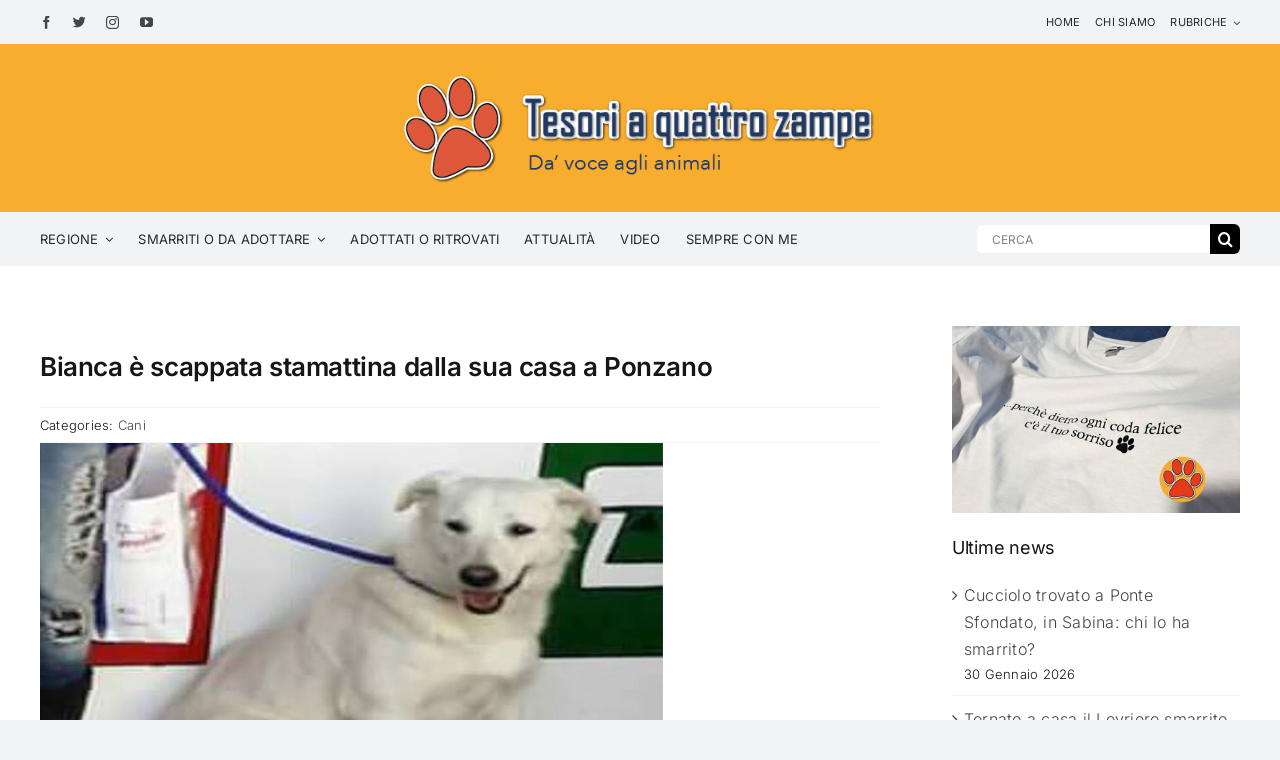

--- FILE ---
content_type: text/html; charset=UTF-8
request_url: https://www.tesoriaquattrozampe.it/bianca-e-scappata-stamattina-dalla-sua-casa-a-ponzano/
body_size: 25255
content:
<!DOCTYPE html>
<html class="avada-html-layout-wide avada-html-header-position-top" lang="it-IT" prefix="og: http://ogp.me/ns# fb: http://ogp.me/ns/fb#">
<head>
	<meta http-equiv="X-UA-Compatible" content="IE=edge" />
	<meta http-equiv="Content-Type" content="text/html; charset=utf-8"/>
	<meta name="viewport" content="width=device-width, initial-scale=1" />
	<title>Bianca è scappata stamattina dalla sua casa a Ponzano &#8211; Tesori a quattro zampe</title>
<meta name='robots' content='max-image-preview:large' />
<link rel='dns-prefetch' href='//cdnjs.cloudflare.com' />
<link rel="alternate" type="application/rss+xml" title="Tesori a quattro zampe &raquo; Feed" href="https://www.tesoriaquattrozampe.it/feed/" />
<link rel="alternate" type="application/rss+xml" title="Tesori a quattro zampe &raquo; Feed dei commenti" href="https://www.tesoriaquattrozampe.it/comments/feed/" />
		
		
		
				<link rel="alternate" type="application/rss+xml" title="Tesori a quattro zampe &raquo; Bianca è scappata stamattina dalla sua casa a Ponzano Feed dei commenti" href="https://www.tesoriaquattrozampe.it/bianca-e-scappata-stamattina-dalla-sua-casa-a-ponzano/feed/" />

		<meta property="og:title" content="Bianca è scappata stamattina dalla sua casa a Ponzano"/>
		<meta property="og:type" content="article"/>
		<meta property="og:url" content="https://www.tesoriaquattrozampe.it/bianca-e-scappata-stamattina-dalla-sua-casa-a-ponzano/"/>
		<meta property="og:site_name" content="Tesori a quattro zampe"/>
		<meta property="og:description" content="Questa cagnolina di nome Bianca, simil Maremmano, è scappata stamattina dalla sua casa a Ponzano.
E&#039; una taglia media, dotata di microchip, i padroni sono disperati.

Chiunque la dovesse vedere chiami i numeri: Martina 333 7157856 oppure Susanna 347 3892692, Ylenia 328 7555100.

Condividiamo il più possibile e passiamo parola."/>

									<meta property="og:image" content="https://www.tesoriaquattrozampe.it/wp-content/uploads/2016/01/cane_bianca_scappata_pf.jpg"/>
							<script type="text/javascript">
window._wpemojiSettings = {"baseUrl":"https:\/\/s.w.org\/images\/core\/emoji\/14.0.0\/72x72\/","ext":".png","svgUrl":"https:\/\/s.w.org\/images\/core\/emoji\/14.0.0\/svg\/","svgExt":".svg","source":{"concatemoji":"https:\/\/www.tesoriaquattrozampe.it\/wp-includes\/js\/wp-emoji-release.min.js?ver=6.3.1"}};
/*! This file is auto-generated */
!function(i,n){var o,s,e;function c(e){try{var t={supportTests:e,timestamp:(new Date).valueOf()};sessionStorage.setItem(o,JSON.stringify(t))}catch(e){}}function p(e,t,n){e.clearRect(0,0,e.canvas.width,e.canvas.height),e.fillText(t,0,0);var t=new Uint32Array(e.getImageData(0,0,e.canvas.width,e.canvas.height).data),r=(e.clearRect(0,0,e.canvas.width,e.canvas.height),e.fillText(n,0,0),new Uint32Array(e.getImageData(0,0,e.canvas.width,e.canvas.height).data));return t.every(function(e,t){return e===r[t]})}function u(e,t,n){switch(t){case"flag":return n(e,"\ud83c\udff3\ufe0f\u200d\u26a7\ufe0f","\ud83c\udff3\ufe0f\u200b\u26a7\ufe0f")?!1:!n(e,"\ud83c\uddfa\ud83c\uddf3","\ud83c\uddfa\u200b\ud83c\uddf3")&&!n(e,"\ud83c\udff4\udb40\udc67\udb40\udc62\udb40\udc65\udb40\udc6e\udb40\udc67\udb40\udc7f","\ud83c\udff4\u200b\udb40\udc67\u200b\udb40\udc62\u200b\udb40\udc65\u200b\udb40\udc6e\u200b\udb40\udc67\u200b\udb40\udc7f");case"emoji":return!n(e,"\ud83e\udef1\ud83c\udffb\u200d\ud83e\udef2\ud83c\udfff","\ud83e\udef1\ud83c\udffb\u200b\ud83e\udef2\ud83c\udfff")}return!1}function f(e,t,n){var r="undefined"!=typeof WorkerGlobalScope&&self instanceof WorkerGlobalScope?new OffscreenCanvas(300,150):i.createElement("canvas"),a=r.getContext("2d",{willReadFrequently:!0}),o=(a.textBaseline="top",a.font="600 32px Arial",{});return e.forEach(function(e){o[e]=t(a,e,n)}),o}function t(e){var t=i.createElement("script");t.src=e,t.defer=!0,i.head.appendChild(t)}"undefined"!=typeof Promise&&(o="wpEmojiSettingsSupports",s=["flag","emoji"],n.supports={everything:!0,everythingExceptFlag:!0},e=new Promise(function(e){i.addEventListener("DOMContentLoaded",e,{once:!0})}),new Promise(function(t){var n=function(){try{var e=JSON.parse(sessionStorage.getItem(o));if("object"==typeof e&&"number"==typeof e.timestamp&&(new Date).valueOf()<e.timestamp+604800&&"object"==typeof e.supportTests)return e.supportTests}catch(e){}return null}();if(!n){if("undefined"!=typeof Worker&&"undefined"!=typeof OffscreenCanvas&&"undefined"!=typeof URL&&URL.createObjectURL&&"undefined"!=typeof Blob)try{var e="postMessage("+f.toString()+"("+[JSON.stringify(s),u.toString(),p.toString()].join(",")+"));",r=new Blob([e],{type:"text/javascript"}),a=new Worker(URL.createObjectURL(r),{name:"wpTestEmojiSupports"});return void(a.onmessage=function(e){c(n=e.data),a.terminate(),t(n)})}catch(e){}c(n=f(s,u,p))}t(n)}).then(function(e){for(var t in e)n.supports[t]=e[t],n.supports.everything=n.supports.everything&&n.supports[t],"flag"!==t&&(n.supports.everythingExceptFlag=n.supports.everythingExceptFlag&&n.supports[t]);n.supports.everythingExceptFlag=n.supports.everythingExceptFlag&&!n.supports.flag,n.DOMReady=!1,n.readyCallback=function(){n.DOMReady=!0}}).then(function(){return e}).then(function(){var e;n.supports.everything||(n.readyCallback(),(e=n.source||{}).concatemoji?t(e.concatemoji):e.wpemoji&&e.twemoji&&(t(e.twemoji),t(e.wpemoji)))}))}((window,document),window._wpemojiSettings);
</script>
<style type="text/css">
img.wp-smiley,
img.emoji {
	display: inline !important;
	border: none !important;
	box-shadow: none !important;
	height: 1em !important;
	width: 1em !important;
	margin: 0 0.07em !important;
	vertical-align: -0.1em !important;
	background: none !important;
	padding: 0 !important;
}
</style>
	<link rel='stylesheet' id='wp-block-library-css' href='https://www.tesoriaquattrozampe.it/wp-includes/css/dist/block-library/style.min.css?ver=6.3.1' type='text/css' media='all' />
<style id='wp-block-library-theme-inline-css' type='text/css'>
.wp-block-audio figcaption{color:#555;font-size:13px;text-align:center}.is-dark-theme .wp-block-audio figcaption{color:hsla(0,0%,100%,.65)}.wp-block-audio{margin:0 0 1em}.wp-block-code{border:1px solid #ccc;border-radius:4px;font-family:Menlo,Consolas,monaco,monospace;padding:.8em 1em}.wp-block-embed figcaption{color:#555;font-size:13px;text-align:center}.is-dark-theme .wp-block-embed figcaption{color:hsla(0,0%,100%,.65)}.wp-block-embed{margin:0 0 1em}.blocks-gallery-caption{color:#555;font-size:13px;text-align:center}.is-dark-theme .blocks-gallery-caption{color:hsla(0,0%,100%,.65)}.wp-block-image figcaption{color:#555;font-size:13px;text-align:center}.is-dark-theme .wp-block-image figcaption{color:hsla(0,0%,100%,.65)}.wp-block-image{margin:0 0 1em}.wp-block-pullquote{border-bottom:4px solid;border-top:4px solid;color:currentColor;margin-bottom:1.75em}.wp-block-pullquote cite,.wp-block-pullquote footer,.wp-block-pullquote__citation{color:currentColor;font-size:.8125em;font-style:normal;text-transform:uppercase}.wp-block-quote{border-left:.25em solid;margin:0 0 1.75em;padding-left:1em}.wp-block-quote cite,.wp-block-quote footer{color:currentColor;font-size:.8125em;font-style:normal;position:relative}.wp-block-quote.has-text-align-right{border-left:none;border-right:.25em solid;padding-left:0;padding-right:1em}.wp-block-quote.has-text-align-center{border:none;padding-left:0}.wp-block-quote.is-large,.wp-block-quote.is-style-large,.wp-block-quote.is-style-plain{border:none}.wp-block-search .wp-block-search__label{font-weight:700}.wp-block-search__button{border:1px solid #ccc;padding:.375em .625em}:where(.wp-block-group.has-background){padding:1.25em 2.375em}.wp-block-separator.has-css-opacity{opacity:.4}.wp-block-separator{border:none;border-bottom:2px solid;margin-left:auto;margin-right:auto}.wp-block-separator.has-alpha-channel-opacity{opacity:1}.wp-block-separator:not(.is-style-wide):not(.is-style-dots){width:100px}.wp-block-separator.has-background:not(.is-style-dots){border-bottom:none;height:1px}.wp-block-separator.has-background:not(.is-style-wide):not(.is-style-dots){height:2px}.wp-block-table{margin:0 0 1em}.wp-block-table td,.wp-block-table th{word-break:normal}.wp-block-table figcaption{color:#555;font-size:13px;text-align:center}.is-dark-theme .wp-block-table figcaption{color:hsla(0,0%,100%,.65)}.wp-block-video figcaption{color:#555;font-size:13px;text-align:center}.is-dark-theme .wp-block-video figcaption{color:hsla(0,0%,100%,.65)}.wp-block-video{margin:0 0 1em}.wp-block-template-part.has-background{margin-bottom:0;margin-top:0;padding:1.25em 2.375em}
</style>
<style id='classic-theme-styles-inline-css' type='text/css'>
/*! This file is auto-generated */
.wp-block-button__link{color:#fff;background-color:#32373c;border-radius:9999px;box-shadow:none;text-decoration:none;padding:calc(.667em + 2px) calc(1.333em + 2px);font-size:1.125em}.wp-block-file__button{background:#32373c;color:#fff;text-decoration:none}
</style>
<style id='global-styles-inline-css' type='text/css'>
body{--wp--preset--color--black: #000000;--wp--preset--color--cyan-bluish-gray: #abb8c3;--wp--preset--color--white: #ffffff;--wp--preset--color--pale-pink: #f78da7;--wp--preset--color--vivid-red: #cf2e2e;--wp--preset--color--luminous-vivid-orange: #ff6900;--wp--preset--color--luminous-vivid-amber: #fcb900;--wp--preset--color--light-green-cyan: #7bdcb5;--wp--preset--color--vivid-green-cyan: #00d084;--wp--preset--color--pale-cyan-blue: #8ed1fc;--wp--preset--color--vivid-cyan-blue: #0693e3;--wp--preset--color--vivid-purple: #9b51e0;--wp--preset--gradient--vivid-cyan-blue-to-vivid-purple: linear-gradient(135deg,rgba(6,147,227,1) 0%,rgb(155,81,224) 100%);--wp--preset--gradient--light-green-cyan-to-vivid-green-cyan: linear-gradient(135deg,rgb(122,220,180) 0%,rgb(0,208,130) 100%);--wp--preset--gradient--luminous-vivid-amber-to-luminous-vivid-orange: linear-gradient(135deg,rgba(252,185,0,1) 0%,rgba(255,105,0,1) 100%);--wp--preset--gradient--luminous-vivid-orange-to-vivid-red: linear-gradient(135deg,rgba(255,105,0,1) 0%,rgb(207,46,46) 100%);--wp--preset--gradient--very-light-gray-to-cyan-bluish-gray: linear-gradient(135deg,rgb(238,238,238) 0%,rgb(169,184,195) 100%);--wp--preset--gradient--cool-to-warm-spectrum: linear-gradient(135deg,rgb(74,234,220) 0%,rgb(151,120,209) 20%,rgb(207,42,186) 40%,rgb(238,44,130) 60%,rgb(251,105,98) 80%,rgb(254,248,76) 100%);--wp--preset--gradient--blush-light-purple: linear-gradient(135deg,rgb(255,206,236) 0%,rgb(152,150,240) 100%);--wp--preset--gradient--blush-bordeaux: linear-gradient(135deg,rgb(254,205,165) 0%,rgb(254,45,45) 50%,rgb(107,0,62) 100%);--wp--preset--gradient--luminous-dusk: linear-gradient(135deg,rgb(255,203,112) 0%,rgb(199,81,192) 50%,rgb(65,88,208) 100%);--wp--preset--gradient--pale-ocean: linear-gradient(135deg,rgb(255,245,203) 0%,rgb(182,227,212) 50%,rgb(51,167,181) 100%);--wp--preset--gradient--electric-grass: linear-gradient(135deg,rgb(202,248,128) 0%,rgb(113,206,126) 100%);--wp--preset--gradient--midnight: linear-gradient(135deg,rgb(2,3,129) 0%,rgb(40,116,252) 100%);--wp--preset--font-size--small: 12px;--wp--preset--font-size--medium: 20px;--wp--preset--font-size--large: 24px;--wp--preset--font-size--x-large: 42px;--wp--preset--font-size--normal: 16px;--wp--preset--font-size--xlarge: 32px;--wp--preset--font-size--huge: 48px;--wp--preset--spacing--20: 0.44rem;--wp--preset--spacing--30: 0.67rem;--wp--preset--spacing--40: 1rem;--wp--preset--spacing--50: 1.5rem;--wp--preset--spacing--60: 2.25rem;--wp--preset--spacing--70: 3.38rem;--wp--preset--spacing--80: 5.06rem;--wp--preset--shadow--natural: 6px 6px 9px rgba(0, 0, 0, 0.2);--wp--preset--shadow--deep: 12px 12px 50px rgba(0, 0, 0, 0.4);--wp--preset--shadow--sharp: 6px 6px 0px rgba(0, 0, 0, 0.2);--wp--preset--shadow--outlined: 6px 6px 0px -3px rgba(255, 255, 255, 1), 6px 6px rgba(0, 0, 0, 1);--wp--preset--shadow--crisp: 6px 6px 0px rgba(0, 0, 0, 1);}:where(.is-layout-flex){gap: 0.5em;}:where(.is-layout-grid){gap: 0.5em;}body .is-layout-flow > .alignleft{float: left;margin-inline-start: 0;margin-inline-end: 2em;}body .is-layout-flow > .alignright{float: right;margin-inline-start: 2em;margin-inline-end: 0;}body .is-layout-flow > .aligncenter{margin-left: auto !important;margin-right: auto !important;}body .is-layout-constrained > .alignleft{float: left;margin-inline-start: 0;margin-inline-end: 2em;}body .is-layout-constrained > .alignright{float: right;margin-inline-start: 2em;margin-inline-end: 0;}body .is-layout-constrained > .aligncenter{margin-left: auto !important;margin-right: auto !important;}body .is-layout-constrained > :where(:not(.alignleft):not(.alignright):not(.alignfull)){max-width: var(--wp--style--global--content-size);margin-left: auto !important;margin-right: auto !important;}body .is-layout-constrained > .alignwide{max-width: var(--wp--style--global--wide-size);}body .is-layout-flex{display: flex;}body .is-layout-flex{flex-wrap: wrap;align-items: center;}body .is-layout-flex > *{margin: 0;}body .is-layout-grid{display: grid;}body .is-layout-grid > *{margin: 0;}:where(.wp-block-columns.is-layout-flex){gap: 2em;}:where(.wp-block-columns.is-layout-grid){gap: 2em;}:where(.wp-block-post-template.is-layout-flex){gap: 1.25em;}:where(.wp-block-post-template.is-layout-grid){gap: 1.25em;}.has-black-color{color: var(--wp--preset--color--black) !important;}.has-cyan-bluish-gray-color{color: var(--wp--preset--color--cyan-bluish-gray) !important;}.has-white-color{color: var(--wp--preset--color--white) !important;}.has-pale-pink-color{color: var(--wp--preset--color--pale-pink) !important;}.has-vivid-red-color{color: var(--wp--preset--color--vivid-red) !important;}.has-luminous-vivid-orange-color{color: var(--wp--preset--color--luminous-vivid-orange) !important;}.has-luminous-vivid-amber-color{color: var(--wp--preset--color--luminous-vivid-amber) !important;}.has-light-green-cyan-color{color: var(--wp--preset--color--light-green-cyan) !important;}.has-vivid-green-cyan-color{color: var(--wp--preset--color--vivid-green-cyan) !important;}.has-pale-cyan-blue-color{color: var(--wp--preset--color--pale-cyan-blue) !important;}.has-vivid-cyan-blue-color{color: var(--wp--preset--color--vivid-cyan-blue) !important;}.has-vivid-purple-color{color: var(--wp--preset--color--vivid-purple) !important;}.has-black-background-color{background-color: var(--wp--preset--color--black) !important;}.has-cyan-bluish-gray-background-color{background-color: var(--wp--preset--color--cyan-bluish-gray) !important;}.has-white-background-color{background-color: var(--wp--preset--color--white) !important;}.has-pale-pink-background-color{background-color: var(--wp--preset--color--pale-pink) !important;}.has-vivid-red-background-color{background-color: var(--wp--preset--color--vivid-red) !important;}.has-luminous-vivid-orange-background-color{background-color: var(--wp--preset--color--luminous-vivid-orange) !important;}.has-luminous-vivid-amber-background-color{background-color: var(--wp--preset--color--luminous-vivid-amber) !important;}.has-light-green-cyan-background-color{background-color: var(--wp--preset--color--light-green-cyan) !important;}.has-vivid-green-cyan-background-color{background-color: var(--wp--preset--color--vivid-green-cyan) !important;}.has-pale-cyan-blue-background-color{background-color: var(--wp--preset--color--pale-cyan-blue) !important;}.has-vivid-cyan-blue-background-color{background-color: var(--wp--preset--color--vivid-cyan-blue) !important;}.has-vivid-purple-background-color{background-color: var(--wp--preset--color--vivid-purple) !important;}.has-black-border-color{border-color: var(--wp--preset--color--black) !important;}.has-cyan-bluish-gray-border-color{border-color: var(--wp--preset--color--cyan-bluish-gray) !important;}.has-white-border-color{border-color: var(--wp--preset--color--white) !important;}.has-pale-pink-border-color{border-color: var(--wp--preset--color--pale-pink) !important;}.has-vivid-red-border-color{border-color: var(--wp--preset--color--vivid-red) !important;}.has-luminous-vivid-orange-border-color{border-color: var(--wp--preset--color--luminous-vivid-orange) !important;}.has-luminous-vivid-amber-border-color{border-color: var(--wp--preset--color--luminous-vivid-amber) !important;}.has-light-green-cyan-border-color{border-color: var(--wp--preset--color--light-green-cyan) !important;}.has-vivid-green-cyan-border-color{border-color: var(--wp--preset--color--vivid-green-cyan) !important;}.has-pale-cyan-blue-border-color{border-color: var(--wp--preset--color--pale-cyan-blue) !important;}.has-vivid-cyan-blue-border-color{border-color: var(--wp--preset--color--vivid-cyan-blue) !important;}.has-vivid-purple-border-color{border-color: var(--wp--preset--color--vivid-purple) !important;}.has-vivid-cyan-blue-to-vivid-purple-gradient-background{background: var(--wp--preset--gradient--vivid-cyan-blue-to-vivid-purple) !important;}.has-light-green-cyan-to-vivid-green-cyan-gradient-background{background: var(--wp--preset--gradient--light-green-cyan-to-vivid-green-cyan) !important;}.has-luminous-vivid-amber-to-luminous-vivid-orange-gradient-background{background: var(--wp--preset--gradient--luminous-vivid-amber-to-luminous-vivid-orange) !important;}.has-luminous-vivid-orange-to-vivid-red-gradient-background{background: var(--wp--preset--gradient--luminous-vivid-orange-to-vivid-red) !important;}.has-very-light-gray-to-cyan-bluish-gray-gradient-background{background: var(--wp--preset--gradient--very-light-gray-to-cyan-bluish-gray) !important;}.has-cool-to-warm-spectrum-gradient-background{background: var(--wp--preset--gradient--cool-to-warm-spectrum) !important;}.has-blush-light-purple-gradient-background{background: var(--wp--preset--gradient--blush-light-purple) !important;}.has-blush-bordeaux-gradient-background{background: var(--wp--preset--gradient--blush-bordeaux) !important;}.has-luminous-dusk-gradient-background{background: var(--wp--preset--gradient--luminous-dusk) !important;}.has-pale-ocean-gradient-background{background: var(--wp--preset--gradient--pale-ocean) !important;}.has-electric-grass-gradient-background{background: var(--wp--preset--gradient--electric-grass) !important;}.has-midnight-gradient-background{background: var(--wp--preset--gradient--midnight) !important;}.has-small-font-size{font-size: var(--wp--preset--font-size--small) !important;}.has-medium-font-size{font-size: var(--wp--preset--font-size--medium) !important;}.has-large-font-size{font-size: var(--wp--preset--font-size--large) !important;}.has-x-large-font-size{font-size: var(--wp--preset--font-size--x-large) !important;}
.wp-block-navigation a:where(:not(.wp-element-button)){color: inherit;}
:where(.wp-block-post-template.is-layout-flex){gap: 1.25em;}:where(.wp-block-post-template.is-layout-grid){gap: 1.25em;}
:where(.wp-block-columns.is-layout-flex){gap: 2em;}:where(.wp-block-columns.is-layout-grid){gap: 2em;}
.wp-block-pullquote{font-size: 1.5em;line-height: 1.6;}
</style>
<link rel='stylesheet' id='wordpress-gdpr-css' href='https://www.tesoriaquattrozampe.it/wp-content/plugins/_wordpress-gdpr/public/css/wordpress-gdpr-public.css?ver=1.9.23' type='text/css' media='all' />
<link rel='stylesheet' id='font-awesome-css' href='https://cdnjs.cloudflare.com/ajax/libs/font-awesome/4.7.0/css/font-awesome.min.css?ver=4.7.0' type='text/css' media='all' />
<link rel='stylesheet' id='fusion-dynamic-css-css' href='https://www.tesoriaquattrozampe.it/wp-content/uploads/fusion-styles/c6d0772f689b01df18b958107822e0fb.min.css?ver=3.8.2' type='text/css' media='all' />
<script type='text/javascript' src='https://www.tesoriaquattrozampe.it/wp-includes/js/jquery/jquery.min.js?ver=3.7.0' id='jquery-core-js'></script>
<script type='text/javascript' src='https://www.tesoriaquattrozampe.it/wp-includes/js/jquery/jquery-migrate.min.js?ver=3.4.1' id='jquery-migrate-js'></script>
<link rel="https://api.w.org/" href="https://www.tesoriaquattrozampe.it/wp-json/" /><link rel="alternate" type="application/json" href="https://www.tesoriaquattrozampe.it/wp-json/wp/v2/posts/9307" /><link rel="EditURI" type="application/rsd+xml" title="RSD" href="https://www.tesoriaquattrozampe.it/xmlrpc.php?rsd" />
<meta name="generator" content="WordPress 6.3.1" />
<link rel="canonical" href="https://www.tesoriaquattrozampe.it/bianca-e-scappata-stamattina-dalla-sua-casa-a-ponzano/" />
<link rel='shortlink' href='https://www.tesoriaquattrozampe.it/?p=9307' />
<link rel="alternate" type="application/json+oembed" href="https://www.tesoriaquattrozampe.it/wp-json/oembed/1.0/embed?url=https%3A%2F%2Fwww.tesoriaquattrozampe.it%2Fbianca-e-scappata-stamattina-dalla-sua-casa-a-ponzano%2F" />
<link rel="alternate" type="text/xml+oembed" href="https://www.tesoriaquattrozampe.it/wp-json/oembed/1.0/embed?url=https%3A%2F%2Fwww.tesoriaquattrozampe.it%2Fbianca-e-scappata-stamattina-dalla-sua-casa-a-ponzano%2F&#038;format=xml" />

<!-- This site is using AdRotate v5.7 to display their advertisements - https://ajdg.solutions/ -->
<!-- AdRotate CSS -->
<style type="text/css" media="screen">
	.g { margin:0px; padding:0px; overflow:hidden; line-height:1; zoom:1; }
	.g img { height:auto; }
	.g-col { position:relative; float:left; }
	.g-col:first-child { margin-left: 0; }
	.g-col:last-child { margin-right: 0; }
	.g-1 { margin:0px;  width:100%; max-width:570px; height:100%; max-height:90px; }
	.g-2 {  margin: 0 auto; }
	@media only screen and (max-width: 480px) {
		.g-col, .g-dyn, .g-single { width:100%; margin-left:0; margin-right:0; }
	}
</style>
<!-- /AdRotate CSS -->

<link rel="preload" href="https://www.tesoriaquattrozampe.it/wp-content/themes/Avada/includes/lib/assets/fonts/icomoon/awb-icons.woff" as="font" type="font/woff" crossorigin><link rel="preload" href="//www.tesoriaquattrozampe.it/wp-content/themes/Avada/includes/lib/assets/fonts/fontawesome/webfonts/fa-brands-400.woff2" as="font" type="font/woff2" crossorigin><link rel="preload" href="//www.tesoriaquattrozampe.it/wp-content/themes/Avada/includes/lib/assets/fonts/fontawesome/webfonts/fa-regular-400.woff2" as="font" type="font/woff2" crossorigin><link rel="preload" href="//www.tesoriaquattrozampe.it/wp-content/themes/Avada/includes/lib/assets/fonts/fontawesome/webfonts/fa-solid-900.woff2" as="font" type="font/woff2" crossorigin><style type="text/css" id="css-fb-visibility">@media screen and (max-width: 640px){.fusion-no-small-visibility{display:none !important;}body .sm-text-align-center{text-align:center !important;}body .sm-text-align-left{text-align:left !important;}body .sm-text-align-right{text-align:right !important;}body .sm-flex-align-center{justify-content:center !important;}body .sm-flex-align-flex-start{justify-content:flex-start !important;}body .sm-flex-align-flex-end{justify-content:flex-end !important;}body .sm-mx-auto{margin-left:auto !important;margin-right:auto !important;}body .sm-ml-auto{margin-left:auto !important;}body .sm-mr-auto{margin-right:auto !important;}body .fusion-absolute-position-small{position:absolute;top:auto;width:100%;}.awb-sticky.awb-sticky-small{ position: sticky; top: var(--awb-sticky-offset,0); }}@media screen and (min-width: 641px) and (max-width: 1024px){.fusion-no-medium-visibility{display:none !important;}body .md-text-align-center{text-align:center !important;}body .md-text-align-left{text-align:left !important;}body .md-text-align-right{text-align:right !important;}body .md-flex-align-center{justify-content:center !important;}body .md-flex-align-flex-start{justify-content:flex-start !important;}body .md-flex-align-flex-end{justify-content:flex-end !important;}body .md-mx-auto{margin-left:auto !important;margin-right:auto !important;}body .md-ml-auto{margin-left:auto !important;}body .md-mr-auto{margin-right:auto !important;}body .fusion-absolute-position-medium{position:absolute;top:auto;width:100%;}.awb-sticky.awb-sticky-medium{ position: sticky; top: var(--awb-sticky-offset,0); }}@media screen and (min-width: 1025px){.fusion-no-large-visibility{display:none !important;}body .lg-text-align-center{text-align:center !important;}body .lg-text-align-left{text-align:left !important;}body .lg-text-align-right{text-align:right !important;}body .lg-flex-align-center{justify-content:center !important;}body .lg-flex-align-flex-start{justify-content:flex-start !important;}body .lg-flex-align-flex-end{justify-content:flex-end !important;}body .lg-mx-auto{margin-left:auto !important;margin-right:auto !important;}body .lg-ml-auto{margin-left:auto !important;}body .lg-mr-auto{margin-right:auto !important;}body .fusion-absolute-position-large{position:absolute;top:auto;width:100%;}.awb-sticky.awb-sticky-large{ position: sticky; top: var(--awb-sticky-offset,0); }}</style><meta name="generator" content="Powered by Slider Revolution 6.6.14 - responsive, Mobile-Friendly Slider Plugin for WordPress with comfortable drag and drop interface." />
<link rel="icon" href="https://www.tesoriaquattrozampe.it/wp-content/uploads/2016/12/cropped-logo_tesoriaquattrozampe_2017_favicon-32x32.jpg" sizes="32x32" />
<link rel="icon" href="https://www.tesoriaquattrozampe.it/wp-content/uploads/2016/12/cropped-logo_tesoriaquattrozampe_2017_favicon-192x192.jpg" sizes="192x192" />
<link rel="apple-touch-icon" href="https://www.tesoriaquattrozampe.it/wp-content/uploads/2016/12/cropped-logo_tesoriaquattrozampe_2017_favicon-180x180.jpg" />
<meta name="msapplication-TileImage" content="https://www.tesoriaquattrozampe.it/wp-content/uploads/2016/12/cropped-logo_tesoriaquattrozampe_2017_favicon-270x270.jpg" />
<script>function setREVStartSize(e){
			//window.requestAnimationFrame(function() {
				window.RSIW = window.RSIW===undefined ? window.innerWidth : window.RSIW;
				window.RSIH = window.RSIH===undefined ? window.innerHeight : window.RSIH;
				try {
					var pw = document.getElementById(e.c).parentNode.offsetWidth,
						newh;
					pw = pw===0 || isNaN(pw) || (e.l=="fullwidth" || e.layout=="fullwidth") ? window.RSIW : pw;
					e.tabw = e.tabw===undefined ? 0 : parseInt(e.tabw);
					e.thumbw = e.thumbw===undefined ? 0 : parseInt(e.thumbw);
					e.tabh = e.tabh===undefined ? 0 : parseInt(e.tabh);
					e.thumbh = e.thumbh===undefined ? 0 : parseInt(e.thumbh);
					e.tabhide = e.tabhide===undefined ? 0 : parseInt(e.tabhide);
					e.thumbhide = e.thumbhide===undefined ? 0 : parseInt(e.thumbhide);
					e.mh = e.mh===undefined || e.mh=="" || e.mh==="auto" ? 0 : parseInt(e.mh,0);
					if(e.layout==="fullscreen" || e.l==="fullscreen")
						newh = Math.max(e.mh,window.RSIH);
					else{
						e.gw = Array.isArray(e.gw) ? e.gw : [e.gw];
						for (var i in e.rl) if (e.gw[i]===undefined || e.gw[i]===0) e.gw[i] = e.gw[i-1];
						e.gh = e.el===undefined || e.el==="" || (Array.isArray(e.el) && e.el.length==0)? e.gh : e.el;
						e.gh = Array.isArray(e.gh) ? e.gh : [e.gh];
						for (var i in e.rl) if (e.gh[i]===undefined || e.gh[i]===0) e.gh[i] = e.gh[i-1];
											
						var nl = new Array(e.rl.length),
							ix = 0,
							sl;
						e.tabw = e.tabhide>=pw ? 0 : e.tabw;
						e.thumbw = e.thumbhide>=pw ? 0 : e.thumbw;
						e.tabh = e.tabhide>=pw ? 0 : e.tabh;
						e.thumbh = e.thumbhide>=pw ? 0 : e.thumbh;
						for (var i in e.rl) nl[i] = e.rl[i]<window.RSIW ? 0 : e.rl[i];
						sl = nl[0];
						for (var i in nl) if (sl>nl[i] && nl[i]>0) { sl = nl[i]; ix=i;}
						var m = pw>(e.gw[ix]+e.tabw+e.thumbw) ? 1 : (pw-(e.tabw+e.thumbw)) / (e.gw[ix]);
						newh =  (e.gh[ix] * m) + (e.tabh + e.thumbh);
					}
					var el = document.getElementById(e.c);
					if (el!==null && el) el.style.height = newh+"px";
					el = document.getElementById(e.c+"_wrapper");
					if (el!==null && el) {
						el.style.height = newh+"px";
						el.style.display = "block";
					}
				} catch(e){
					console.log("Failure at Presize of Slider:" + e)
				}
			//});
		  };</script>
		<script type="text/javascript">
			var doc = document.documentElement;
			doc.setAttribute( 'data-useragent', navigator.userAgent );
		</script>
		
	</head>

<body class="post-template-default single single-post postid-9307 single-format-standard fusion-image-hovers fusion-pagination-sizing fusion-button_type-flat fusion-button_span-no fusion-button_gradient-linear avada-image-rollover-circle-yes avada-image-rollover-no fusion-body ltr fusion-sticky-header no-tablet-sticky-header no-mobile-sticky-header no-mobile-slidingbar no-mobile-totop avada-has-rev-slider-styles fusion-disable-outline fusion-sub-menu-fade mobile-logo-pos-left layout-wide-mode avada-has-boxed-modal-shadow- layout-scroll-offset-full avada-has-zero-margin-offset-top has-sidebar fusion-top-header menu-text-align-center mobile-menu-design-classic fusion-show-pagination-text fusion-header-layout-v3 avada-responsive avada-footer-fx-none avada-menu-highlight-style-bar fusion-search-form-clean fusion-main-menu-search-overlay fusion-avatar-circle avada-dropdown-styles avada-blog-layout-large avada-blog-archive-layout-grid avada-header-shadow-no avada-menu-icon-position-left avada-has-megamenu-shadow avada-has-main-nav-search-icon avada-has-breadcrumb-mobile-hidden avada-has-titlebar-hide avada-has-footer-widget-bg-image avada-header-border-color-full-transparent avada-has-pagination-width_height avada-flyout-menu-direction-fade avada-ec-views-v1" data-awb-post-id="9307">
		<a class="skip-link screen-reader-text" href="#content">Skip to content</a>

	<div id="boxed-wrapper">
		<div class="fusion-sides-frame"></div>
		<div id="wrapper" class="fusion-wrapper">
			<div id="home" style="position:relative;top:-1px;"></div>
							<div class="fusion-tb-header"><div class="fusion-fullwidth fullwidth-box fusion-builder-row-1 fusion-flex-container has-pattern-background has-mask-background nonhundred-percent-fullwidth non-hundred-percent-height-scrolling fusion-custom-z-index" style="background-color: var(--awb-color3);background-position: center center;background-repeat: no-repeat;border-width: 0px 0px 0px 0px;border-color:var(--awb-color3);border-style:solid;" ><div class="fusion-builder-row fusion-row fusion-flex-align-items-stretch fusion-flex-justify-content-center" style="max-width:1248px;margin-left: calc(-4% / 2 );margin-right: calc(-4% / 2 );"><div class="fusion-layout-column fusion_builder_column fusion-builder-column-0 fusion_builder_column_1_2 1_2 fusion-flex-column"><div class="fusion-column-wrapper fusion-flex-justify-content-center fusion-content-layout-column" style="background-position:left top;background-repeat:no-repeat;-webkit-background-size:cover;-moz-background-size:cover;-o-background-size:cover;background-size:cover;padding: 0px 0px 0px 0px;"><div class="fusion-social-links fusion-social-links-1"><div class="fusion-social-networks"><div class="fusion-social-networks-wrapper"><a class="fusion-social-network-icon fusion-tooltip fusion-facebook awb-icon-facebook" style="color:var(--awb-color6);font-size:13px;" data-placement="top" data-title="Facebook" data-toggle="tooltip" title="Facebook" aria-label="facebook" target="_blank" rel="noopener noreferrer" href="#"></a><a class="fusion-social-network-icon fusion-tooltip fusion-twitter awb-icon-twitter" style="color:var(--awb-color6);font-size:13px;" data-placement="top" data-title="Twitter" data-toggle="tooltip" title="Twitter" aria-label="twitter" target="_blank" rel="noopener noreferrer" href="#"></a><a class="fusion-social-network-icon fusion-tooltip fusion-instagram awb-icon-instagram" style="color:var(--awb-color6);font-size:13px;" data-placement="top" data-title="Instagram" data-toggle="tooltip" title="Instagram" aria-label="instagram" target="_blank" rel="noopener noreferrer" href="#"></a><a class="fusion-social-network-icon fusion-tooltip fusion-youtube awb-icon-youtube" style="color:var(--awb-color6);font-size:13px;" data-placement="top" data-title="YouTube" data-toggle="tooltip" title="YouTube" aria-label="youtube" target="_blank" rel="noopener noreferrer" href="#"></a></div></div></div><style type="text/css">.fusion-social-links-1{text-align:;}.fusion-social-links-1 .boxed-icons .fusion-social-network-icon{border-top-width:0px !important;border-right-width:0px !important;border-bottom-width:0px !important;border-left-width:0px !important;border-color:var(--awb-color3) !important;}.fusion-social-links-1 .boxed-icons .fusion-social-network-icon:hover{background-color:var(--awb-color1) !important;border-color:var(--awb-color4) !important;}.fusion-social-links-1 .fusion-social-network-icon:hover{color:var(--awb-color4) !important;}@media only screen and (max-width:1024px){.fusion-social-links-1{text-align:;} }@media only screen and (max-width:640px){.fusion-social-links-1{text-align:center;} }.fusion-social-links-1{ margin-top : 0px;margin-right : 0px;margin-bottom : 0px;margin-left : 0px;}@media only screen and (max-width:640px) {.fusion-social-links-1{ margin-top : 15px;margin-bottom : 15px;}}</style></div><style type="text/css">.fusion-body .fusion-builder-column-0{width:50% !important;margin-top : 0px;margin-bottom : 0px;}.fusion-builder-column-0 > .fusion-column-wrapper {padding-top : 0px !important;padding-right : 0px !important;margin-right : 3.84%;padding-bottom : 0 !important;padding-left : 0px !important;margin-left : 3.84%;}@media only screen and (max-width:1024px) {.fusion-body .fusion-builder-column-0{width:50% !important;order : 0;}.fusion-builder-column-0 > .fusion-column-wrapper {margin-right : 3.84%;margin-left : 3.84%;}}@media only screen and (max-width:640px) {.fusion-body .fusion-builder-column-0{width:100% !important;order : 0;margin-top : 5px;margin-bottom : 10px;}.fusion-builder-column-0 > .fusion-column-wrapper {margin-right : 1.92%;margin-left : 1.92%;}}</style></div><div class="fusion-layout-column fusion_builder_column fusion-builder-column-1 fusion_builder_column_1_1 1_1 fusion-flex-column fusion-flex-align-self-stretch fusion-no-medium-visibility fusion-no-large-visibility"><div class="fusion-column-wrapper fusion-flex-justify-content-center fusion-content-layout-row fusion-flex-align-items-center" style="background-position:left top;background-repeat:no-repeat;-webkit-background-size:cover;-moz-background-size:cover;-o-background-size:cover;background-size:cover;padding: 0px 0px 15px 0px;"><style type="text/css">.fusion-search-element-1 .searchform .fusion-search-form-content .fusion-search-field input,.fusion-search-element-1 .searchform .fusion-search-form-content .fusion-search-button input[type=submit] {height: 30px;}.fusion-search-element-1 .searchform .fusion-search-form-content .fusion-search-button input[type=submit] {line-height: 30px;}.fusion-search-element-1.fusion-search-form-clean .searchform .fusion-search-form-content .fusion-search-field input {padding-left: 30px;}.fusion-search-element-1 .searchform .fusion-search-form-content .fusion-search-button input[type=submit] {width: 30px;}.fusion-search-element-1 .searchform .fusion-search-form-content .fusion-search-field input,.fusion-search-element-1 .searchform .fusion-search-form-content .fusion-search-field input::placeholder,.fusion-search-element-1.fusion-search-form-clean .searchform .fusion-search-form-content .fusion-search-button input[type=submit] {color: hsla(var(--awb-color6-h),var(--awb-color6-s),calc(var(--awb-color6-l) + 25%),var(--awb-color6-a));}.fusion-search-element-1 .searchform .fusion-search-form-content .fusion-search-field input:focus {border-color: var(--awb-color4);}.fusion-search-element-1 .searchform .fusion-search-form-content .fusion-search-field input,.fusion-search-element-1.fusion-search-form-clean .searchform .fusion-search-form-content .fusion-search-button input[type=submit] {font-size: 12px;}.fusion-search-element-1 .searchform .fusion-search-form-content .fusion-search-field input {background-color: var(--awb-color1);border-color: var(--awb-color3);}.fusion-search-element-1 .searchform.fusion-search-form-classic .fusion-search-form-content, .fusion-search-form-classic .searchform:not(.fusion-search-form-clean) .fusion-search-form-content {border-radius: 6px;overflow: hidden;}.fusion-search-element-1 .fusion-search-form-content input.s {border-radius: 6px;}</style><div class="fusion-search-element fusion-search-element-1 fusion-search-form-classic">		<form role="search" class="searchform fusion-search-form  fusion-live-search fusion-search-form-classic" method="get" action="https://www.tesoriaquattrozampe.it/">
			<div class="fusion-search-form-content">

				
				<div class="fusion-search-field search-field">
					<label><span class="screen-reader-text">Search for:</span>
													<input type="search" class="s fusion-live-search-input" name="s" id="fusion-live-search-input-0" autocomplete="off" placeholder="CERCA" required aria-required="true" aria-label="CERCA"/>
											</label>
				</div>
				<div class="fusion-search-button search-button">
					<input type="submit" class="fusion-search-submit searchsubmit" aria-label="Search" value="&#xf002;" />
										<div class="fusion-slider-loading"></div>
									</div>

				<input type="hidden" name="post_type[]" value="any" /><input type="hidden" name="search_limit_to_post_titles" value="0" /><input type="hidden" name="fs" value="1" />
			</div>


							<div class="fusion-search-results-wrapper"><div class="fusion-search-results"></div></div>
			
		</form>
		</div></div><style type="text/css">.fusion-body .fusion-builder-column-1{width:100% !important;margin-top : 0px;margin-bottom : 0px;}.fusion-builder-column-1 > .fusion-column-wrapper {padding-top : 0px !important;padding-right : 0px !important;margin-right : 1.92%;padding-bottom : 15px !important;padding-left : 0px !important;margin-left : 1.92%;}@media only screen and (max-width:1024px) {.fusion-body .fusion-builder-column-1{width:100% !important;order : 0;}.fusion-builder-column-1 > .fusion-column-wrapper {margin-right : 1.92%;margin-left : 1.92%;}}@media only screen and (max-width:640px) {.fusion-body .fusion-builder-column-1{width:80% !important;order : 0;}.fusion-builder-column-1 > .fusion-column-wrapper {margin-right : 2.4%;margin-left : 2.4%;}}</style></div><div class="fusion-layout-column fusion_builder_column fusion-builder-column-2 fusion_builder_column_1_2 1_2 fusion-flex-column fusion-no-small-visibility"><div class="fusion-column-wrapper fusion-flex-justify-content-center fusion-content-layout-column" style="background-position:left top;background-repeat:no-repeat;-webkit-background-size:cover;-moz-background-size:cover;-o-background-size:cover;background-size:cover;padding: 0px 0px 0px 0px;"><nav class="fusion-menu-element-wrapper direction-row mode-dropdown expand-method-hover submenu-mode-dropdown mobile-mode-collapse-to-button mobile-size-full-absolute icons-position-left dropdown-carets-yes has-active-border-bottom-no has-active-border-left-no has-active-border-right-no mobile-trigger-fullwidth-off mobile-indent-on mobile-justify-left main-justify-left loading mega-menu-loading expand-left submenu-transition-fade" aria-label="Menu" data-breakpoint="0" data-count="0" data-transition-type="fade" data-transition-time="300"><button type="button" class="avada-menu-mobile-menu-trigger no-text" onClick="fusionNavClickExpandBtn(this);" aria-expanded="false" aria-controls="menu-top-menu"><span class="inner"><span class="collapsed-nav-text"><span class="screen-reader-text">Toggle Navigation</span></span><span class="collapsed-nav-icon"><span class="collapsed-nav-icon-open fa-bars fas"></span><span class="collapsed-nav-icon-close fa-times fas"></span></span></span></button><style>.fusion-body .fusion-menu-element-wrapper[data-count="0"],.fusion-body .fusion-menu-element-wrapper[data-count="0"] .fusion-menu-element-list .menu-item > a{font-size:11px;}.fusion-body .fusion-menu-element-wrapper[data-count="0"] .fusion-menu-element-list{justify-content:flex-end;font-family:inherit;font-weight:400;}.fusion-body .fusion-menu-element-wrapper[data-count="0"] [class*="awb-icon-"],.fusion-body .fusion-menu-element-wrapper[data-count="0"] [class^="awb-icon-"]{font-family:inherit !important;}.fusion-body .fusion-menu-element-wrapper[data-count="0"] .fusion-menu-element-list > li{margin-left:calc(15px / 2);margin-right:calc(15px / 2);}.fusion-body .fusion-menu-element-wrapper[data-count="0"]:not(.collapse-enabled) .fusion-menu-element-list > li:not(.fusion-menu-item-button):not(.custom-menu-search-overlay):focus-within > a{color:var(--awb-color4) !important;}.fusion-body .fusion-menu-element-wrapper[data-count="0"]:not(.collapse-enabled) .fusion-menu-element-list > li:not(.fusion-menu-item-button):not(.custom-menu-search-overlay):hover > a,.fusion-body .fusion-menu-element-wrapper[data-count="0"]:not(.collapse-enabled) .fusion-menu-element-list > li:not(.fusion-menu-item-button).hover > a,.fusion-body .fusion-menu-element-wrapper[data-count="0"]:not(.collapse-enabled) .fusion-menu-element-list > li:not(.fusion-menu-item-button):not(.custom-menu-search-overlay):focus > a,.fusion-body .fusion-menu-element-wrapper[data-count="0"]:not(.collapse-enabled) .fusion-menu-element-list > li:not(.fusion-menu-item-button):not(.custom-menu-search-overlay):active > a,.fusion-body .fusion-menu-element-wrapper[data-count="0"]:not(.collapse-enabled) .fusion-menu-element-list > li:not(.fusion-menu-item-button).current-menu-item > a{color:var(--awb-color4) !important;}.fusion-body .fusion-menu-element-wrapper[data-count="0"]:not(.collapse-enabled) .fusion-menu-element-list > li:not(.fusion-menu-item-button).current-menu-ancestor:not(.awb-flyout-top-level-no-link) > a{color:var(--awb-color4) !important;}.fusion-body .fusion-menu-element-wrapper[data-count="0"]:not(.collapse-enabled) .fusion-menu-element-list > li:not(.fusion-menu-item-button).current-menu-parent:not(.awb-flyout-top-level-no-link) > a{color:var(--awb-color4) !important;}.fusion-body .fusion-menu-element-wrapper[data-count="0"]:not(.collapse-enabled) .fusion-menu-element-list > li:not(.fusion-menu-item-button).expanded > a{color:var(--awb-color4) !important;}.fusion-body .fusion-menu-element-wrapper[data-count="0"]:not(.collapse-enabled) .fusion-menu-element-list > li:not(.fusion-menu-item-button):hover > .fusion-open-nav-submenu{color:var(--awb-color4) !important;}.fusion-body .fusion-menu-element-wrapper[data-count="0"]:not(.collapse-enabled) .fusion-menu-element-list > li:not(.fusion-menu-item-button).hover > .fusion-open-nav-submenu{color:var(--awb-color4) !important;}.fusion-body .fusion-menu-element-wrapper[data-count="0"]:not(.collapse-enabled) .fusion-menu-element-list > li:not(.fusion-menu-item-button):focus > .fusion-open-nav-submenu{color:var(--awb-color4) !important;}.fusion-body .fusion-menu-element-wrapper[data-count="0"]:not(.collapse-enabled) .fusion-menu-element-list > li:not(.fusion-menu-item-button):active > .fusion-open-nav-submenu{color:var(--awb-color4) !important;}.fusion-body .fusion-menu-element-wrapper[data-count="0"]:not(.collapse-enabled) .fusion-menu-element-list > li:not(.fusion-menu-item-button):focus-within > .fusion-open-nav-submenu{color:var(--awb-color4) !important;}.fusion-body .fusion-menu-element-wrapper[data-count="0"]:not(.collapse-enabled) .fusion-menu-element-list > li:not(.fusion-menu-item-button).current-menu-item > .fusion-open-nav-submenu{color:var(--awb-color4) !important;}.fusion-body .fusion-menu-element-wrapper[data-count="0"]:not(.collapse-enabled) .fusion-menu-element-list > li:not(.fusion-menu-item-button).current-menu-ancestor > .fusion-open-nav-submenu{color:var(--awb-color4) !important;}.fusion-body .fusion-menu-element-wrapper[data-count="0"]:not(.collapse-enabled) .fusion-menu-element-list > li:not(.fusion-menu-item-button).current-menu-parent > .fusion-open-nav-submenu{color:var(--awb-color4) !important;}.fusion-body .fusion-menu-element-wrapper[data-count="0"]:not(.collapse-enabled) .fusion-menu-element-list > li:not(.fusion-menu-item-button).expanded > .fusion-open-nav-submenu{color:var(--awb-color4) !important;}.fusion-body .fusion-menu-element-wrapper[data-count="0"] > .avada-menu-mobile-menu-trigger,.fusion-body .fusion-menu-element-wrapper[data-count="0"] .fusion-megamenu-wrapper .fusion-megamenu-holder .fusion-megamenu .fusion-megamenu-submenu .fusion-megamenu-title .awb-justify-title,.fusion-body .fusion-menu-element-wrapper[data-count="0"] .fusion-menu-element-list .sub-menu > li,.fusion-body .fusion-menu-element-wrapper[data-count="0"] .fusion-menu-element-list .sub-menu li a{font-family:inherit;font-weight:400;}.fusion-body .fusion-menu-element-wrapper[data-count="0"] .sub-menu .fusion-menu-cart,.fusion-body .fusion-menu-element-wrapper[data-count="0"] .custom-menu-search-dropdown .fusion-menu-searchform-dropdown .fusion-search-form-content,.fusion-body .fusion-menu-element-wrapper[data-count="0"] .avada-menu-login-box .avada-custom-menu-item-contents,.fusion-body .fusion-menu-element-wrapper[data-count="0"] .fusion-megamenu-wrapper .fusion-megamenu-holder,.fusion-body .fusion-menu-element-wrapper[data-count="0"] .fusion-menu-element-list ul:not(.fusion-megamenu) > li:not(.fusion-menu-item-button),.fusion-body .fusion-menu-element-wrapper[data-count="0"] .fusion-megamenu-wrapper li .fusion-megamenu-title-disabled{background-color:var(--awb-color2);}.fusion-body .fusion-menu-element-wrapper[data-count="0"] .fusion-menu-element-list ul:not(.fusion-megamenu):not(.fusion-menu-searchform-dropdown) > li:not(.fusion-menu-item-button):focus-within{background-color:var(--awb-color3);}.fusion-body .fusion-menu-element-wrapper[data-count="0"] .fusion-menu-element-list ul:not(.fusion-megamenu):not(.fusion-menu-searchform-dropdown) > li:not(.fusion-menu-item-button):hover,.fusion-body .fusion-menu-element-wrapper[data-count="0"] .fusion-menu-element-list ul:not(.fusion-megamenu):not(.fusion-menu-searchform-dropdown) > li:not(.fusion-menu-item-button).hover,.fusion-body .fusion-menu-element-wrapper[data-count="0"] .fusion-menu-element-list ul:not(.fusion-megamenu):not(.fusion-menu-searchform-dropdown) > li:not(.fusion-menu-item-button):focus,.fusion-body .fusion-menu-element-wrapper[data-count="0"] .fusion-menu-element-list ul:not(.fusion-megamenu):not(.fusion-menu-searchform-dropdown) > li:not(.fusion-menu-item-button).expanded{background-color:var(--awb-color3);}.fusion-body .fusion-menu-element-wrapper[data-count="0"] .fusion-menu-element-list ul:not(.fusion-megamenu) > li.current-menu-item:not(.fusion-menu-item-button){background-color:var(--awb-color3);}.fusion-body .fusion-menu-element-wrapper[data-count="0"] .fusion-menu-element-list ul:not(.fusion-megamenu) > li.current-menu-parent:not(.fusion-menu-item-button){background-color:var(--awb-color3);}.fusion-body .fusion-menu-element-wrapper[data-count="0"] .fusion-menu-element-list ul:not(.fusion-megamenu) > li.current-menu-ancestor:not(.fusion-menu-item-button){background-color:var(--awb-color3);}.fusion-body .fusion-menu-element-wrapper[data-count="0"] .fusion-menu-element-list ul:not(.fusion-megamenu) > li.current_page_item:not(.fusion-menu-item-button){background-color:var(--awb-color3);}.fusion-body .fusion-menu-element-wrapper[data-count="0"] .fusion-megamenu-wrapper .fusion-megamenu-submenu > a:hover{background-color:var(--awb-color3);}.fusion-body .fusion-menu-element-wrapper[data-count="0"] .fusion-megamenu-wrapper .fusion-megamenu-submenu > a.hover{background-color:var(--awb-color3);}.fusion-body .fusion-menu-element-wrapper[data-count="0"] .fusion-megamenu-wrapper .fusion-megamenu-submenu > a:focus{background-color:var(--awb-color3);}.fusion-body .fusion-menu-element-wrapper[data-count="0"] .fusion-megamenu-wrapper .fusion-megamenu-submenu > a:active{background-color:var(--awb-color3);}.fusion-body .fusion-menu-element-wrapper[data-count="0"] .fusion-megamenu-wrapper .fusion-megamenu-submenu > a:focus-within{background-color:var(--awb-color3);}.fusion-body .fusion-menu-element-wrapper[data-count="0"] .fusion-megamenu-wrapper .fusion-megamenu-submenu > a:hover > .fusion-open-nav-submenu{background-color:var(--awb-color3);}.fusion-body .fusion-menu-element-wrapper[data-count="0"] .fusion-megamenu-wrapper .fusion-megamenu-submenu > a.hover > .fusion-open-nav-submenu{background-color:var(--awb-color3);}.fusion-body .fusion-menu-element-wrapper[data-count="0"] .fusion-megamenu-wrapper .fusion-megamenu-submenu > a:focus > .fusion-open-nav-submenu{background-color:var(--awb-color3);}.fusion-body .fusion-menu-element-wrapper[data-count="0"] .fusion-megamenu-wrapper .fusion-megamenu-submenu > a:active > .fusion-open-nav-submenu{background-color:var(--awb-color3);}.fusion-body .fusion-menu-element-wrapper[data-count="0"] .fusion-megamenu-wrapper .fusion-megamenu-submenu > a:focus-within > .fusion-open-nav-submenu{background-color:var(--awb-color3);}.fusion-body .fusion-menu-element-wrapper[data-count="0"].submenu-mode-dropdown li ul.fusion-megamenu li.menu-item-has-children .sub-menu li.menu-item-has-children:focus-within .fusion-open-nav-submenu{background-color:var(--awb-color3);}.fusion-body .fusion-menu-element-wrapper[data-count="0"].submenu-mode-dropdown li ul.fusion-megamenu li.menu-item-has-children .sub-menu li.menu-item-has-children .fusion-background-highlight:hover .fusion-open-nav-submenu{background-color:var(--awb-color3);}.fusion-body .fusion-menu-element-wrapper[data-count="0"].submenu-mode-dropdown li ul.fusion-megamenu li.menu-item-has-children .sub-menu li.menu-item-has-children:focus-within > .fusion-background-highlight{background-color:var(--awb-color3);}.fusion-body .fusion-menu-element-wrapper[data-count="0"].submenu-mode-dropdown li ul.fusion-megamenu li.menu-item-has-children .sub-menu li.menu-item-has-children .fusion-background-highlight:hover{background-color:var(--awb-color3);}.fusion-body .fusion-menu-element-wrapper[data-count="0"]:not(.collapse-enabled) .fusion-megamenu-wrapper .fusion-megamenu-submenu > a:focus-within{font-size:15px;}.fusion-body .fusion-menu-element-wrapper[data-count="0"]:not(.collapse-enabled) .fusion-menu-element-list ul:not(.fusion-megamenu) a,.fusion-body .fusion-menu-element-wrapper[data-count="0"]:not(.collapse-enabled) .fusion-megamenu-wrapper li .fusion-megamenu-title-disabled,.fusion-body .fusion-menu-element-wrapper[data-count="0"]:not(.collapse-enabled) .fusion-megamenu-wrapper .fusion-megamenu-submenu > a,.fusion-body .fusion-menu-element-wrapper[data-count="0"]:not(.collapse-enabled) .fusion-megamenu-wrapper .fusion-megamenu-submenu > a.hover,.fusion-body .fusion-menu-element-wrapper[data-count="0"]:not(.collapse-enabled) .fusion-megamenu-wrapper .fusion-megamenu-submenu > a:hover,.fusion-body .fusion-menu-element-wrapper[data-count="0"]:not(.collapse-enabled) .fusion-megamenu-wrapper .fusion-megamenu-submenu > a:focus,.fusion-body .fusion-menu-element-wrapper[data-count="0"]:not(.collapse-enabled) .fusion-megamenu-wrapper .fusion-megamenu-submenu > a:active,.fusion-body .fusion-menu-element-wrapper[data-count="0"]:not(.collapse-enabled) .fusion-megamenu-wrapper .fusion-megamenu-holder .fusion-megamenu .fusion-megamenu-submenu{font-size:15px;}.fusion-body .fusion-menu-element-wrapper[data-count="0"]:not(.collapse-enabled) .fusion-menu-element-list > li.menu-item:focus-within > a .fusion-megamenu-icon{color:#65bc7b;}.fusion-body .fusion-menu-element-wrapper[data-count="0"]:not(.collapse-enabled) .fusion-menu-element-list > li.menu-item:hover > a .fusion-megamenu-icon,.fusion-body .fusion-menu-element-wrapper[data-count="0"]:not(.collapse-enabled) .fusion-menu-element-list > li.menu-item.hover > a .fusion-megamenu-icon,.fusion-body .fusion-menu-element-wrapper[data-count="0"]:not(.collapse-enabled) .fusion-menu-element-list > li.menu-item:focus > a .fusion-megamenu-icon,.fusion-body .fusion-menu-element-wrapper[data-count="0"]:not(.collapse-enabled) .fusion-menu-element-list > li.menu-item:active > a .fusion-megamenu-icon,.fusion-body .fusion-menu-element-wrapper[data-count="0"]:not(.collapse-enabled) .fusion-menu-element-list > li.menu-item.current-menu-item > a .fusion-megamenu-icon{color:#65bc7b;}.fusion-body .fusion-menu-element-wrapper[data-count="0"]:not(.collapse-enabled) .fusion-menu-element-list > li.menu-item.current-menu-ancestor > a .fusion-megamenu-icon{color:#65bc7b;}.fusion-body .fusion-menu-element-wrapper[data-count="0"]:not(.collapse-enabled) .fusion-menu-element-list > li:not(.awb-flyout-top-level-no-link).menu-item.current-menu-parent > a .fusion-megamenu-icon{color:#65bc7b;}.fusion-body .fusion-menu-element-wrapper[data-count="0"]:not(.collapse-enabled) .fusion-menu-element-list > li.menu-item.expanded > a .fusion-megamenu-icon{color:#65bc7b;}.fusion-body .fusion-menu-element-wrapper[data-count="0"] .custom-menu-search-dropdown:hover .fusion-main-menu-icon,.fusion-body .fusion-menu-element-wrapper[data-count="0"] .custom-menu-search-overlay:hover .fusion-menu-icon-search.trigger-overlay,.fusion-body .fusion-menu-element-wrapper[data-count="0"] .custom-menu-search-overlay:hover ~ .fusion-overlay-search{color:#65bc7b !important;}</style><ul id="menu-top-menu" class="fusion-menu fusion-custom-menu fusion-menu-element-list"><li  id="menu-item-95138"  class="menu-item menu-item-type-post_type menu-item-object-page menu-item-home menu-item-95138"  data-item-id="95138"><span class="background-default transition-fade"></span><span class="background-active transition-fade"></span><a  href="https://www.tesoriaquattrozampe.it/" class="fusion-background-highlight"><span class="menu-text">HOME</span></a></li><li  id="menu-item-95139"  class="menu-item menu-item-type-post_type menu-item-object-page menu-item-95139"  data-item-id="95139"><span class="background-default transition-fade"></span><span class="background-active transition-fade"></span><a  href="https://www.tesoriaquattrozampe.it/chi-siamo-ti-raccontiamo-tesori-a-quattro-zampe/" class="fusion-background-highlight"><span class="menu-text">CHI SIAMO</span></a></li><li  id="menu-item-95297"  class="menu-item menu-item-type-post_type menu-item-object-page menu-item-has-children menu-item-95297 fusion-dropdown-menu"  data-item-id="95297"><span class="background-default transition-fade"></span><span class="background-active transition-fade"></span><a  href="https://www.tesoriaquattrozampe.it/rubriche/" class="fusion-background-highlight"><span class="menu-text">RUBRICHE</span><span class="fusion-open-nav-submenu"></span></a><button type="button" aria-label="Open submenu of RUBRICHE" aria-expanded="false" class="fusion-open-nav-submenu fusion-open-nav-submenu-on-click" onclick="fusionNavClickExpandSubmenuBtn(this);"></button><ul class="sub-menu"><li  id="menu-item-95142"  class="menu-item menu-item-type-taxonomy menu-item-object-category menu-item-95142 fusion-dropdown-submenu" ><span class="background-default transition-fade"></span><span class="background-active transition-fade"></span><a  href="https://www.tesoriaquattrozampe.it/category/rubriche/appunti_a_sei_zampe/" class="fusion-background-highlight"><span>Appunti a sei zampe</span></a></li><li  id="menu-item-95145"  class="menu-item menu-item-type-taxonomy menu-item-object-category menu-item-95145 fusion-dropdown-submenu" ><span class="background-default transition-fade"></span><span class="background-active transition-fade"></span><a  href="https://www.tesoriaquattrozampe.it/category/rubriche/tra-uomo-e-cane-basta-uno-sguardo/" class="fusion-background-highlight"><span>Tra uomo e cane basta uno sguardo</span></a></li><li  id="menu-item-95141"  class="menu-item menu-item-type-taxonomy menu-item-object-category menu-item-95141 fusion-dropdown-submenu" ><span class="background-default transition-fade"></span><span class="background-active transition-fade"></span><a  href="https://www.tesoriaquattrozampe.it/category/rubriche/capiamo-i-nostri-amici-a-quattro-zampe/" class="fusion-background-highlight"><span>Capiamo i nostri amici a quattro zampe</span></a></li><li  id="menu-item-95146"  class="menu-item menu-item-type-taxonomy menu-item-object-category menu-item-95146 fusion-dropdown-submenu" ><span class="background-default transition-fade"></span><span class="background-active transition-fade"></span><a  href="https://www.tesoriaquattrozampe.it/category/rubriche/curiosita/" class="fusion-background-highlight"><span>Curiosità</span></a></li><li  id="menu-item-95144"  class="menu-item menu-item-type-taxonomy menu-item-object-category menu-item-95144 fusion-dropdown-submenu" ><span class="background-default transition-fade"></span><span class="background-active transition-fade"></span><a  href="https://www.tesoriaquattrozampe.it/category/rubriche/professione-volontaria/" class="fusion-background-highlight"><span>Professione volontaria</span></a></li><li  id="menu-item-95143"  class="menu-item menu-item-type-taxonomy menu-item-object-category menu-item-95143 fusion-dropdown-submenu" ><span class="background-default transition-fade"></span><span class="background-active transition-fade"></span><a  href="https://www.tesoriaquattrozampe.it/category/rubriche/normative-sugli-animali/" class="fusion-background-highlight"><span>Normative sugli animali</span></a></li></ul></li></ul></nav></div><style type="text/css">.fusion-body .fusion-builder-column-2{width:50% !important;margin-top : 0px;margin-bottom : 0px;}.fusion-builder-column-2 > .fusion-column-wrapper {padding-top : 0px !important;padding-right : 0px !important;margin-right : 3.84%;padding-bottom : 0 !important;padding-left : 0px !important;margin-left : 3.84%;}@media only screen and (max-width:1024px) {.fusion-body .fusion-builder-column-2{width:50% !important;order : 0;}.fusion-builder-column-2 > .fusion-column-wrapper {margin-right : 3.84%;margin-left : 3.84%;}}@media only screen and (max-width:640px) {.fusion-body .fusion-builder-column-2{width:100% !important;order : 0;}.fusion-builder-column-2 > .fusion-column-wrapper {margin-right : 1.92%;margin-left : 1.92%;}}</style></div></div><style type="text/css">.fusion-fullwidth.fusion-builder-row-1 { z-index:1000 !important; }.fusion-body .fusion-flex-container.fusion-builder-row-1{ padding-top : 0px;margin-top : 0px;padding-right : 0px;padding-bottom : 0px;margin-bottom : 0px;padding-left : 0px;}</style></div><div class="fusion-fullwidth fullwidth-box fusion-builder-row-2 fusion-flex-container has-pattern-background has-mask-background nonhundred-percent-fullwidth non-hundred-percent-height-scrolling fusion-no-small-visibility fusion-custom-z-index" style="background-color: #f8ad2f;background-position: center center;background-repeat: no-repeat;border-width: 0px 0px 0px 0px;border-color:var(--awb-color3);border-style:solid;" ><div class="fusion-builder-row fusion-row fusion-flex-align-items-flex-start" style="max-width:1248px;margin-left: calc(-4% / 2 );margin-right: calc(-4% / 2 );"><div class="fusion-layout-column fusion_builder_column fusion-builder-column-3 fusion_builder_column_1_1 1_1 fusion-flex-column fusion-no-small-visibility"><div class="fusion-column-wrapper fusion-flex-justify-content-flex-start fusion-content-layout-column" style="background-position:left top;background-repeat:no-repeat;-webkit-background-size:cover;-moz-background-size:cover;-o-background-size:cover;background-size:cover;padding: 0px 0px 0px 0px;"><div style="text-align:center;"><style>.fusion-imageframe.imageframe-1{ margin-top : 0px;margin-bottom : 0px;}</style><span class=" fusion-imageframe imageframe-none imageframe-1 hover-type-none" style="max-width:480px;"><a class="fusion-no-lightbox" href="https://www.tesoriaquattrozampe.it/" target="_self" aria-label="logo"><img decoding="async" width="600" height="160" src="https://www.tesoriaquattrozampe.it/wp-content/uploads/2023/08/logo.png" alt class="img-responsive wp-image-95355" srcset="https://www.tesoriaquattrozampe.it/wp-content/uploads/2023/08/logo-200x53.png 200w, https://www.tesoriaquattrozampe.it/wp-content/uploads/2023/08/logo-400x107.png 400w, https://www.tesoriaquattrozampe.it/wp-content/uploads/2023/08/logo.png 600w" sizes="(max-width: 640px) 100vw, 600px" /></a></span></div></div><style type="text/css">.fusion-body .fusion-builder-column-3{width:100% !important;margin-top : 20px;margin-bottom : 20px;}.fusion-builder-column-3 > .fusion-column-wrapper {padding-top : 0px !important;padding-right : 0px !important;margin-right : 1.92%;padding-bottom : 0px !important;padding-left : 0px !important;margin-left : 1.92%;}@media only screen and (max-width:1024px) {.fusion-body .fusion-builder-column-3{width:100% !important;order : 0;}.fusion-builder-column-3 > .fusion-column-wrapper {margin-right : 1.92%;margin-left : 1.92%;}}@media only screen and (max-width:640px) {.fusion-body .fusion-builder-column-3{width:100% !important;order : 0;}.fusion-builder-column-3 > .fusion-column-wrapper {margin-right : 1.92%;margin-left : 1.92%;}}</style></div></div><style type="text/css">.fusion-fullwidth.fusion-builder-row-2 { z-index:999 !important; }.fusion-body .fusion-flex-container.fusion-builder-row-2{ padding-top : 0px;margin-top : 0px;padding-right : 0px;padding-bottom : 0px;margin-bottom : 0px;padding-left : 0px;}</style></div><div class="fusion-fullwidth fullwidth-box fusion-builder-row-3 fusion-flex-container has-pattern-background has-mask-background nonhundred-percent-fullwidth non-hundred-percent-height-scrolling fusion-no-small-visibility fusion-sticky-container fusion-custom-z-index" style="background-color: var(--awb-color3);background-position: center center;background-repeat: no-repeat;border-width: 1px 0px 1px 0px;border-color:var(--awb-color3);border-style:solid;" data-transition-offset="0" data-scroll-offset="0" data-sticky-small-visibility="1" data-sticky-medium-visibility="1" data-sticky-large-visibility="1" ><div class="fusion-builder-row fusion-row fusion-flex-align-items-flex-start" style="max-width:1248px;margin-left: calc(-4% / 2 );margin-right: calc(-4% / 2 );"><div class="fusion-layout-column fusion_builder_column fusion-builder-column-4 fusion_builder_column_3_4 3_4 fusion-flex-column fusion-no-small-visibility"><div class="fusion-column-wrapper fusion-flex-justify-content-flex-start fusion-content-layout-column" style="background-position:left top;background-repeat:no-repeat;-webkit-background-size:cover;-moz-background-size:cover;-o-background-size:cover;background-size:cover;padding: 0px 0px 0px 0px;"><nav class="fusion-menu-element-wrapper direction-row mode-dropdown expand-method-hover submenu-mode-dropdown mobile-mode-collapse-to-button mobile-size-full-absolute icons-position-left dropdown-carets-yes has-active-border-bottom-no has-active-border-left-no has-active-border-right-no mobile-trigger-fullwidth-off mobile-indent-on mobile-justify-left main-justify-left loading mega-menu-loading expand-right submenu-transition-fade" aria-label="Menu" data-breakpoint="1100" data-count="1" data-transition-type="fade" data-transition-time="300"><button type="button" class="avada-menu-mobile-menu-trigger" onClick="fusionNavClickExpandBtn(this);" aria-expanded="false" aria-controls="menu-menu-principale"><span class="inner"><span class="collapsed-nav-text">MENU</span><span class="collapsed-nav-icon"><span class="collapsed-nav-icon-open fa-bars fas"></span><span class="collapsed-nav-icon-close fa-times fas"></span></span></span></button><style>.fusion-body .fusion-menu-element-wrapper[data-count="1"],.fusion-body .fusion-menu-element-wrapper[data-count="1"] .fusion-menu-element-list .menu-item > a{font-size:13px;}.fusion-body .fusion-menu-element-wrapper[data-count="1"] .fusion-megamenu-wrapper .fusion-megamenu-holder .fusion-megamenu .fusion-megamenu-submenu .fusion-megamenu-title .awb-justify-title{font-family:inherit;font-weight:400;justify-content:space-between;}.fusion-body .fusion-menu-element-wrapper[data-count="1"] .fusion-menu-element-list > li{margin-left:calc(25px / 2);margin-right:calc(25px / 2);}.fusion-body .fusion-menu-element-wrapper[data-count="1"]:not(.collapse-enabled) .fusion-menu-element-list > li:not(.fusion-menu-item-button):not(.custom-menu-search-overlay):focus-within > a{color:var(--awb-color4) !important;}.fusion-body .fusion-menu-element-wrapper[data-count="1"]:not(.collapse-enabled) .fusion-menu-element-list > li:not(.fusion-menu-item-button):not(.custom-menu-search-overlay):hover > a,.fusion-body .fusion-menu-element-wrapper[data-count="1"]:not(.collapse-enabled) .fusion-menu-element-list > li:not(.fusion-menu-item-button).hover > a,.fusion-body .fusion-menu-element-wrapper[data-count="1"]:not(.collapse-enabled) .fusion-menu-element-list > li:not(.fusion-menu-item-button):not(.custom-menu-search-overlay):focus > a,.fusion-body .fusion-menu-element-wrapper[data-count="1"]:not(.collapse-enabled) .fusion-menu-element-list > li:not(.fusion-menu-item-button):not(.custom-menu-search-overlay):active > a,.fusion-body .fusion-menu-element-wrapper[data-count="1"]:not(.collapse-enabled) .fusion-menu-element-list > li:not(.fusion-menu-item-button).current-menu-item > a{color:var(--awb-color4) !important;}.fusion-body .fusion-menu-element-wrapper[data-count="1"]:not(.collapse-enabled) .fusion-menu-element-list > li:not(.fusion-menu-item-button).current-menu-ancestor:not(.awb-flyout-top-level-no-link) > a{color:var(--awb-color4) !important;}.fusion-body .fusion-menu-element-wrapper[data-count="1"]:not(.collapse-enabled) .fusion-menu-element-list > li:not(.fusion-menu-item-button).current-menu-parent:not(.awb-flyout-top-level-no-link) > a{color:var(--awb-color4) !important;}.fusion-body .fusion-menu-element-wrapper[data-count="1"]:not(.collapse-enabled) .fusion-menu-element-list > li:not(.fusion-menu-item-button).expanded > a{color:var(--awb-color4) !important;}.fusion-body .fusion-menu-element-wrapper[data-count="1"]:not(.collapse-enabled) .fusion-menu-element-list > li:not(.fusion-menu-item-button):hover > .fusion-open-nav-submenu{color:var(--awb-color4) !important;}.fusion-body .fusion-menu-element-wrapper[data-count="1"]:not(.collapse-enabled) .fusion-menu-element-list > li:not(.fusion-menu-item-button).hover > .fusion-open-nav-submenu{color:var(--awb-color4) !important;}.fusion-body .fusion-menu-element-wrapper[data-count="1"]:not(.collapse-enabled) .fusion-menu-element-list > li:not(.fusion-menu-item-button):focus > .fusion-open-nav-submenu{color:var(--awb-color4) !important;}.fusion-body .fusion-menu-element-wrapper[data-count="1"]:not(.collapse-enabled) .fusion-menu-element-list > li:not(.fusion-menu-item-button):active > .fusion-open-nav-submenu{color:var(--awb-color4) !important;}.fusion-body .fusion-menu-element-wrapper[data-count="1"]:not(.collapse-enabled) .fusion-menu-element-list > li:not(.fusion-menu-item-button):focus-within > .fusion-open-nav-submenu{color:var(--awb-color4) !important;}.fusion-body .fusion-menu-element-wrapper[data-count="1"]:not(.collapse-enabled) .fusion-menu-element-list > li:not(.fusion-menu-item-button).current-menu-item > .fusion-open-nav-submenu{color:var(--awb-color4) !important;}.fusion-body .fusion-menu-element-wrapper[data-count="1"]:not(.collapse-enabled) .fusion-menu-element-list > li:not(.fusion-menu-item-button).current-menu-ancestor > .fusion-open-nav-submenu{color:var(--awb-color4) !important;}.fusion-body .fusion-menu-element-wrapper[data-count="1"]:not(.collapse-enabled) .fusion-menu-element-list > li:not(.fusion-menu-item-button).current-menu-parent > .fusion-open-nav-submenu{color:var(--awb-color4) !important;}.fusion-body .fusion-menu-element-wrapper[data-count="1"]:not(.collapse-enabled) .fusion-menu-element-list > li:not(.fusion-menu-item-button).expanded > .fusion-open-nav-submenu{color:var(--awb-color4) !important;}.fusion-body .fusion-menu-element-wrapper[data-count="1"]:not(.collapse-enabled) .fusion-menu-element-list > li.menu-item:focus-within > a .fusion-megamenu-icon{color:#65bc7b;}.fusion-body .fusion-menu-element-wrapper[data-count="1"]:not(.collapse-enabled) .fusion-menu-element-list > li.menu-item:hover > a .fusion-megamenu-icon,.fusion-body .fusion-menu-element-wrapper[data-count="1"]:not(.collapse-enabled) .fusion-menu-element-list > li.menu-item.hover > a .fusion-megamenu-icon,.fusion-body .fusion-menu-element-wrapper[data-count="1"]:not(.collapse-enabled) .fusion-menu-element-list > li.menu-item:focus > a .fusion-megamenu-icon,.fusion-body .fusion-menu-element-wrapper[data-count="1"]:not(.collapse-enabled) .fusion-menu-element-list > li.menu-item:active > a .fusion-megamenu-icon,.fusion-body .fusion-menu-element-wrapper[data-count="1"]:not(.collapse-enabled) .fusion-menu-element-list > li.menu-item.current-menu-item > a .fusion-megamenu-icon{color:#65bc7b;}.fusion-body .fusion-menu-element-wrapper[data-count="1"]:not(.collapse-enabled) .fusion-menu-element-list > li.menu-item.current-menu-ancestor > a .fusion-megamenu-icon{color:#65bc7b;}.fusion-body .fusion-menu-element-wrapper[data-count="1"]:not(.collapse-enabled) .fusion-menu-element-list > li:not(.awb-flyout-top-level-no-link).menu-item.current-menu-parent > a .fusion-megamenu-icon{color:#65bc7b;}.fusion-body .fusion-menu-element-wrapper[data-count="1"]:not(.collapse-enabled) .fusion-menu-element-list > li.menu-item.expanded > a .fusion-megamenu-icon{color:#65bc7b;}.fusion-body .fusion-menu-element-wrapper[data-count="1"] .custom-menu-search-dropdown:hover .fusion-main-menu-icon,.fusion-body .fusion-menu-element-wrapper[data-count="1"] .custom-menu-search-overlay:hover .fusion-menu-icon-search.trigger-overlay,.fusion-body .fusion-menu-element-wrapper[data-count="1"] .custom-menu-search-overlay:hover ~ .fusion-overlay-search{color:#65bc7b !important;}.fusion-body .fusion-menu-element-wrapper[data-count="1"] .fusion-menu-element-list,.fusion-body .fusion-menu-element-wrapper[data-count="1"] > .avada-menu-mobile-menu-trigger,.fusion-body .fusion-menu-element-wrapper[data-count="1"] .fusion-menu-element-list .sub-menu > li,.fusion-body .fusion-menu-element-wrapper[data-count="1"] .fusion-menu-element-list .sub-menu li a,.fusion-body .fusion-menu-element-wrapper[data-count="1"].collapse-enabled,.fusion-body .fusion-menu-element-wrapper[data-count="1"].collapse-enabled ul li > a,.fusion-body .fusion-menu-element-wrapper[data-count="1"].collapse-enabled ul li > a .fusion-button,.fusion-body .fusion-menu-element-wrapper[data-count="1"].collapse-enabled .fusion-megamenu-wrapper .fusion-megamenu-holder .fusion-megamenu-submenu .fusion-megamenu-title,.fusion-body .fusion-menu-element-wrapper[data-count="1"].collapse-enabled .fusion-megamenu-wrapper .fusion-megamenu-holder .fusion-megamenu-submenu .fusion-megamenu-title a,.fusion-body .fusion-menu-element-wrapper[data-count="1"].collapse-enabled .fusion-megamenu-wrapper .fusion-megamenu-holder .fusion-megamenu-submenu .fusion-megamenu-title .awb-justify-title{font-family:inherit;font-weight:400;}.fusion-body .fusion-menu-element-wrapper[data-count="1"] [class*="awb-icon-"],.fusion-body .fusion-menu-element-wrapper[data-count="1"] [class^="awb-icon-"],.fusion-body .fusion-menu-element-wrapper[data-count="1"].collapse-enabled [class*="awb-icon-"],.fusion-body .fusion-menu-element-wrapper[data-count="1"].collapse-enabled [class^="awb-icon-"]{font-family:inherit !important;}</style><ul id="menu-menu-principale" class="fusion-menu fusion-custom-menu fusion-menu-element-list"><li  id="menu-item-95113"  class="menu-item menu-item-type-post_type menu-item-object-page menu-item-has-children menu-item-95113 fusion-dropdown-menu"  data-item-id="95113"><span class="background-default transition-fade"></span><span class="background-active transition-fade"></span><a  href="https://www.tesoriaquattrozampe.it/adozioni-per-regione/" class="fusion-background-highlight"><span class="menu-text">REGIONE</span><span class="fusion-open-nav-submenu"></span></a><button type="button" aria-label="Open submenu of REGIONE" aria-expanded="false" class="fusion-open-nav-submenu fusion-open-nav-submenu-on-click" onclick="fusionNavClickExpandSubmenuBtn(this);"></button><ul class="sub-menu"><li  id="menu-item-95194"  class="menu-item menu-item-type-taxonomy menu-item-object-category menu-item-95194 fusion-dropdown-submenu" ><span class="background-default transition-fade"></span><span class="background-active transition-fade"></span><a  href="https://www.tesoriaquattrozampe.it/category/abruzzo/" class="fusion-background-highlight"><span>Abruzzo</span></a></li><li  id="menu-item-95195"  class="menu-item menu-item-type-taxonomy menu-item-object-category menu-item-95195 fusion-dropdown-submenu" ><span class="background-default transition-fade"></span><span class="background-active transition-fade"></span><a  href="https://www.tesoriaquattrozampe.it/category/campania/" class="fusion-background-highlight"><span>Campania</span></a></li><li  id="menu-item-95196"  class="menu-item menu-item-type-taxonomy menu-item-object-category menu-item-95196 fusion-dropdown-submenu" ><span class="background-default transition-fade"></span><span class="background-active transition-fade"></span><a  href="https://www.tesoriaquattrozampe.it/category/lazio/" class="fusion-background-highlight"><span>Lazio</span></a></li><li  id="menu-item-96408"  class="menu-item menu-item-type-taxonomy menu-item-object-category menu-item-96408 fusion-dropdown-submenu" ><span class="background-default transition-fade"></span><span class="background-active transition-fade"></span><a  href="https://www.tesoriaquattrozampe.it/category/marche/" class="fusion-background-highlight"><span>Marche</span></a></li><li  id="menu-item-106582"  class="menu-item menu-item-type-taxonomy menu-item-object-category menu-item-106582 fusion-dropdown-submenu" ><span class="background-default transition-fade"></span><span class="background-active transition-fade"></span><a  href="https://www.tesoriaquattrozampe.it/category/piemonte/" class="fusion-background-highlight"><span>Piemonte</span></a></li><li  id="menu-item-95198"  class="menu-item menu-item-type-taxonomy menu-item-object-category menu-item-95198 fusion-dropdown-submenu" ><span class="background-default transition-fade"></span><span class="background-active transition-fade"></span><a  href="https://www.tesoriaquattrozampe.it/category/puglia/" class="fusion-background-highlight"><span>Puglia</span></a></li><li  id="menu-item-95197"  class="menu-item menu-item-type-taxonomy menu-item-object-category menu-item-95197 fusion-dropdown-submenu" ><span class="background-default transition-fade"></span><span class="background-active transition-fade"></span><a  href="https://www.tesoriaquattrozampe.it/category/sabina/" class="fusion-background-highlight"><span>Sabina</span></a></li><li  id="menu-item-106583"  class="menu-item menu-item-type-taxonomy menu-item-object-category menu-item-106583 fusion-dropdown-submenu" ><span class="background-default transition-fade"></span><span class="background-active transition-fade"></span><a  href="https://www.tesoriaquattrozampe.it/category/sicilia/" class="fusion-background-highlight"><span>Sicilia</span></a></li><li  id="menu-item-95199"  class="menu-item menu-item-type-taxonomy menu-item-object-category menu-item-95199 fusion-dropdown-submenu" ><span class="background-default transition-fade"></span><span class="background-active transition-fade"></span><a  href="https://www.tesoriaquattrozampe.it/category/umbria/" class="fusion-background-highlight"><span>Umbria</span></a></li></ul></li><li  id="menu-item-95114"  class="menu-item menu-item-type-post_type menu-item-object-page menu-item-has-children menu-item-95114 fusion-dropdown-menu"  data-item-id="95114"><span class="background-default transition-fade"></span><span class="background-active transition-fade"></span><a  href="https://www.tesoriaquattrozampe.it/smarriti-o-da-adottare/" class="fusion-background-highlight"><span class="menu-text">SMARRITI O DA ADOTTARE</span><span class="fusion-open-nav-submenu"></span></a><button type="button" aria-label="Open submenu of SMARRITI O DA ADOTTARE" aria-expanded="false" class="fusion-open-nav-submenu fusion-open-nav-submenu-on-click" onclick="fusionNavClickExpandSubmenuBtn(this);"></button><ul class="sub-menu"><li  id="menu-item-95119"  class="menu-item menu-item-type-taxonomy menu-item-object-category current-post-ancestor current-menu-parent current-post-parent menu-item-95119 fusion-dropdown-submenu" ><span class="background-default transition-fade"></span><span class="background-active transition-fade"></span><a  href="https://www.tesoriaquattrozampe.it/category/cani/" class="fusion-background-highlight"><span>Cani</span></a></li><li  id="menu-item-95120"  class="menu-item menu-item-type-taxonomy menu-item-object-category menu-item-95120 fusion-dropdown-submenu" ><span class="background-default transition-fade"></span><span class="background-active transition-fade"></span><a  href="https://www.tesoriaquattrozampe.it/category/gatti/" class="fusion-background-highlight"><span>Gatti</span></a></li><li  id="menu-item-95200"  class="menu-item menu-item-type-taxonomy menu-item-object-category menu-item-95200 fusion-dropdown-submenu" ><span class="background-default transition-fade"></span><span class="background-active transition-fade"></span><a  href="https://www.tesoriaquattrozampe.it/category/altri-animali/" class="fusion-background-highlight"><span>Altri animali</span></a></li></ul></li><li  id="menu-item-95201"  class="menu-item menu-item-type-taxonomy menu-item-object-category menu-item-95201"  data-item-id="95201"><span class="background-default transition-fade"></span><span class="background-active transition-fade"></span><a  href="https://www.tesoriaquattrozampe.it/category/adottati-o-ritrovati/" class="fusion-background-highlight"><span class="menu-text">ADOTTATI O RITROVATI</span></a></li><li  id="menu-item-95202"  class="menu-item menu-item-type-taxonomy menu-item-object-category menu-item-95202"  data-item-id="95202"><span class="background-default transition-fade"></span><span class="background-active transition-fade"></span><a  href="https://www.tesoriaquattrozampe.it/category/attualita/" class="fusion-background-highlight"><span class="menu-text">ATTUALITÀ</span></a></li><li  id="menu-item-95203"  class="menu-item menu-item-type-taxonomy menu-item-object-category menu-item-95203"  data-item-id="95203"><span class="background-default transition-fade"></span><span class="background-active transition-fade"></span><a  href="https://www.tesoriaquattrozampe.it/category/video-tesori-a-quattro-zampe-attualita/" class="fusion-background-highlight"><span class="menu-text">VIDEO</span></a></li><li  id="menu-item-99109"  class="menu-item menu-item-type-custom menu-item-object-custom menu-item-99109"  data-item-id="99109"><span class="background-default transition-fade"></span><span class="background-active transition-fade"></span><a  href="https://www.tesoriaquattrozampe.it/category/sempre-con-me/" class="fusion-background-highlight"><span class="menu-text">SEMPRE CON ME</span></a></li></ul></nav></div><style type="text/css">.fusion-body .fusion-builder-column-4{width:75% !important;margin-top : 0px;margin-bottom : 0px;}.fusion-builder-column-4 > .fusion-column-wrapper {padding-top : 0px !important;padding-right : 0px !important;margin-right : 2.56%;padding-bottom : 0 !important;padding-left : 0px !important;margin-left : 2.56%;}@media only screen and (max-width:1024px) {.fusion-body .fusion-builder-column-4{width:75% !important;order : 0;}.fusion-builder-column-4 > .fusion-column-wrapper {margin-right : 2.56%;margin-left : 2.56%;}}@media only screen and (max-width:640px) {.fusion-body .fusion-builder-column-4{width:100% !important;order : 0;}.fusion-builder-column-4 > .fusion-column-wrapper {margin-right : 1.92%;margin-left : 1.92%;}}</style></div><div class="fusion-layout-column fusion_builder_column fusion-builder-column-5 fusion_builder_column_1_4 1_4 fusion-flex-column fusion-flex-align-self-stretch fusion-no-small-visibility"><div class="fusion-column-wrapper fusion-flex-justify-content-center fusion-content-layout-column" style="background-position:left top;background-repeat:no-repeat;-webkit-background-size:cover;-moz-background-size:cover;-o-background-size:cover;background-size:cover;padding: 0px 0px 0px 0px;"><style type="text/css">.fusion-search-element-2 .searchform .fusion-search-form-content .fusion-search-field input,.fusion-search-element-2 .searchform .fusion-search-form-content .fusion-search-button input[type=submit] {height: 30px;}.fusion-search-element-2 .searchform .fusion-search-form-content .fusion-search-button input[type=submit] {line-height: 30px;}.fusion-search-element-2.fusion-search-form-clean .searchform .fusion-search-form-content .fusion-search-field input {padding-left: 30px;}.fusion-search-element-2 .searchform .fusion-search-form-content .fusion-search-button input[type=submit] {width: 30px;}.fusion-search-element-2 .searchform .fusion-search-form-content .fusion-search-field input,.fusion-search-element-2 .searchform .fusion-search-form-content .fusion-search-field input::placeholder,.fusion-search-element-2.fusion-search-form-clean .searchform .fusion-search-form-content .fusion-search-button input[type=submit] {color: hsla(var(--awb-color6-h),var(--awb-color6-s),calc(var(--awb-color6-l) + 25%),var(--awb-color6-a));}.fusion-search-element-2 .searchform .fusion-search-form-content .fusion-search-field input:focus {border-color: var(--awb-color4);}.fusion-search-element-2 .searchform .fusion-search-form-content .fusion-search-field input,.fusion-search-element-2.fusion-search-form-clean .searchform .fusion-search-form-content .fusion-search-button input[type=submit] {font-size: 12px;}.fusion-search-element-2 .searchform .fusion-search-form-content .fusion-search-field input {background-color: var(--awb-color1);border-color: var(--awb-color3);}.fusion-search-element-2 .searchform.fusion-search-form-classic .fusion-search-form-content, .fusion-search-form-classic .searchform:not(.fusion-search-form-clean) .fusion-search-form-content {border-radius: 6px;overflow: hidden;}.fusion-search-element-2 .fusion-search-form-content input.s {border-radius: 6px;}</style><div class="fusion-search-element fusion-search-element-2 fusion-search-form-classic">		<form role="search" class="searchform fusion-search-form  fusion-live-search fusion-search-form-classic" method="get" action="https://www.tesoriaquattrozampe.it/">
			<div class="fusion-search-form-content">

				
				<div class="fusion-search-field search-field">
					<label><span class="screen-reader-text">Search for:</span>
													<input type="search" class="s fusion-live-search-input" name="s" id="fusion-live-search-input-1" autocomplete="off" placeholder="CERCA" required aria-required="true" aria-label="CERCA"/>
											</label>
				</div>
				<div class="fusion-search-button search-button">
					<input type="submit" class="fusion-search-submit searchsubmit" aria-label="Search" value="&#xf002;" />
										<div class="fusion-slider-loading"></div>
									</div>

				<input type="hidden" name="post_type[]" value="any" /><input type="hidden" name="search_limit_to_post_titles" value="0" /><input type="hidden" name="fs" value="1" />
			</div>


							<div class="fusion-search-results-wrapper"><div class="fusion-search-results"></div></div>
			
		</form>
		</div></div><style type="text/css">.fusion-body .fusion-builder-column-5{width:25% !important;margin-top : 0px;margin-bottom : 0px;}.fusion-builder-column-5 > .fusion-column-wrapper {padding-top : 0px !important;padding-right : 0px !important;margin-right : 7.68%;padding-bottom : 0 !important;padding-left : 0px !important;margin-left : 7.68%;}@media only screen and (max-width:1024px) {.fusion-body .fusion-builder-column-5{width:25% !important;order : 0;}.fusion-builder-column-5 > .fusion-column-wrapper {margin-right : 7.68%;margin-left : 7.68%;}}@media only screen and (max-width:640px) {.fusion-body .fusion-builder-column-5{width:100% !important;order : 0;}.fusion-builder-column-5 > .fusion-column-wrapper {margin-right : 1.92%;margin-left : 1.92%;}}</style></div></div><style type="text/css">.fusion-fullwidth.fusion-builder-row-3.fusion-sticky-transition { background-color:var(--awb-color1) !important; }.fusion-fullwidth.fusion-builder-row-3 { z-index:997 !important; }.fusion-body .fusion-flex-container.fusion-builder-row-3{ padding-top : 0px;margin-top : 0px;padding-right : 0px;padding-bottom : 0px;margin-bottom : 0px;padding-left : 0px;}</style></div><div class="fusion-fullwidth fullwidth-box fusion-builder-row-4 fusion-flex-container has-pattern-background has-mask-background nonhundred-percent-fullwidth non-hundred-percent-height-scrolling fusion-no-medium-visibility fusion-no-large-visibility fusion-custom-z-index" style="background-color: #f8ad2f;background-position: center center;background-repeat: no-repeat;border-width: 0px 0px 0px 0px;border-color:var(--awb-color3);border-style:solid;" ><div class="fusion-builder-row fusion-row fusion-flex-align-items-center" style="max-width:1248px;margin-left: calc(-4% / 2 );margin-right: calc(-4% / 2 );"><div class="fusion-layout-column fusion_builder_column fusion-builder-column-6 fusion_builder_column_2_3 2_3 fusion-flex-column"><div class="fusion-column-wrapper fusion-flex-justify-content-flex-start fusion-content-layout-column" style="background-position:left top;background-repeat:no-repeat;-webkit-background-size:cover;-moz-background-size:cover;-o-background-size:cover;background-size:cover;padding: 0px 0px 0px 0px;"><div style="text-align:right;"><span class=" fusion-imageframe imageframe-none imageframe-2 hover-type-none" style="max-width:300px;"><a class="fusion-no-lightbox" href="https://www.tesoriaquattrozampe.it/" target="_self" aria-label="logo"><img decoding="async" width="600" height="160" src="https://www.tesoriaquattrozampe.it/wp-content/uploads/2023/08/logo.png" alt class="img-responsive wp-image-95355" srcset="https://www.tesoriaquattrozampe.it/wp-content/uploads/2023/08/logo-200x53.png 200w, https://www.tesoriaquattrozampe.it/wp-content/uploads/2023/08/logo-400x107.png 400w, https://www.tesoriaquattrozampe.it/wp-content/uploads/2023/08/logo.png 600w" sizes="(max-width: 640px) 100vw, 600px" /></a></span></div></div><style type="text/css">.fusion-body .fusion-builder-column-6{width:66.666666666667% !important;margin-top : 20px;margin-bottom : 20px;}.fusion-builder-column-6 > .fusion-column-wrapper {padding-top : 0px !important;padding-right : 0px !important;margin-right : 2.88%;padding-bottom : 0px !important;padding-left : 0px !important;margin-left : 2.88%;}@media only screen and (max-width:1024px) {.fusion-body .fusion-builder-column-6{width:66.666666666667% !important;order : 0;}.fusion-builder-column-6 > .fusion-column-wrapper {margin-right : 2.88%;margin-left : 2.88%;}}@media only screen and (max-width:640px) {.fusion-body .fusion-builder-column-6{width:80% !important;order : 0;}.fusion-builder-column-6 > .fusion-column-wrapper {margin-right : 2.4%;margin-left : 2.4%;}}</style></div><div class="fusion-layout-column fusion_builder_column fusion-builder-column-7 fusion_builder_column_1_3 1_3 fusion-flex-column"><div class="fusion-column-wrapper fusion-flex-justify-content-flex-start fusion-content-layout-column" style="background-position:left top;background-repeat:no-repeat;-webkit-background-size:cover;-moz-background-size:cover;-o-background-size:cover;background-size:cover;padding: 0px 0px 0px 0px;"><nav class="fusion-menu-element-wrapper direction-row mode-dropdown expand-method-hover submenu-mode-dropdown mobile-mode-collapse-to-button mobile-size-full-absolute icons-position-left dropdown-carets-yes has-active-border-bottom-no has-active-border-left-no has-active-border-right-no mobile-trigger-fullwidth-on mobile-indent-on mobile-justify-left main-justify-left loading mega-menu-loading expand-right submenu-transition-fade fusion-display-normal-only" aria-label="Menu" data-breakpoint="1024" data-count="2" data-transition-type="fade" data-transition-time="300"><button type="button" class="avada-menu-mobile-menu-trigger no-text" onClick="fusionNavClickExpandBtn(this);" aria-expanded="false" aria-controls="menu-mobile"><span class="inner"><span class="collapsed-nav-text"><span class="screen-reader-text">Toggle Navigation</span></span><span class="collapsed-nav-icon"><span class="collapsed-nav-icon-open fa-bars fas"></span><span class="collapsed-nav-icon-close fa-times fas"></span></span></span></button><style>.fusion-body .fusion-menu-element-wrapper[data-count="2"],.fusion-body .fusion-menu-element-wrapper[data-count="2"] .fusion-menu-element-list .menu-item > a{font-size:13px;}.fusion-body .fusion-menu-element-wrapper[data-count="2"] > .avada-menu-mobile-menu-trigger{font-family:inherit;font-weight:400;background-color:#f0ae54;font-size:20px;}.fusion-body .fusion-menu-element-wrapper[data-count="2"] .fusion-megamenu-wrapper .fusion-megamenu-holder .fusion-megamenu .fusion-megamenu-submenu .fusion-megamenu-title .awb-justify-title{font-family:inherit;font-weight:400;justify-content:space-between;}.fusion-body .fusion-menu-element-wrapper[data-count="2"] .fusion-menu-element-list > li{margin-left:calc(15px / 2);margin-right:calc(15px / 2);}.fusion-body .fusion-menu-element-wrapper[data-count="2"]:not(.collapse-enabled) .fusion-menu-element-list > li:not(.fusion-menu-item-button):not(.custom-menu-search-overlay):focus-within > a{color:var(--awb-color4) !important;}.fusion-body .fusion-menu-element-wrapper[data-count="2"]:not(.collapse-enabled) .fusion-menu-element-list > li:not(.fusion-menu-item-button):not(.custom-menu-search-overlay):hover > a,.fusion-body .fusion-menu-element-wrapper[data-count="2"]:not(.collapse-enabled) .fusion-menu-element-list > li:not(.fusion-menu-item-button).hover > a,.fusion-body .fusion-menu-element-wrapper[data-count="2"]:not(.collapse-enabled) .fusion-menu-element-list > li:not(.fusion-menu-item-button):not(.custom-menu-search-overlay):focus > a,.fusion-body .fusion-menu-element-wrapper[data-count="2"]:not(.collapse-enabled) .fusion-menu-element-list > li:not(.fusion-menu-item-button):not(.custom-menu-search-overlay):active > a,.fusion-body .fusion-menu-element-wrapper[data-count="2"]:not(.collapse-enabled) .fusion-menu-element-list > li:not(.fusion-menu-item-button).current-menu-item > a{color:var(--awb-color4) !important;}.fusion-body .fusion-menu-element-wrapper[data-count="2"]:not(.collapse-enabled) .fusion-menu-element-list > li:not(.fusion-menu-item-button).current-menu-ancestor:not(.awb-flyout-top-level-no-link) > a{color:var(--awb-color4) !important;}.fusion-body .fusion-menu-element-wrapper[data-count="2"]:not(.collapse-enabled) .fusion-menu-element-list > li:not(.fusion-menu-item-button).current-menu-parent:not(.awb-flyout-top-level-no-link) > a{color:var(--awb-color4) !important;}.fusion-body .fusion-menu-element-wrapper[data-count="2"]:not(.collapse-enabled) .fusion-menu-element-list > li:not(.fusion-menu-item-button).expanded > a{color:var(--awb-color4) !important;}.fusion-body .fusion-menu-element-wrapper[data-count="2"]:not(.collapse-enabled) .fusion-menu-element-list > li:not(.fusion-menu-item-button):hover > .fusion-open-nav-submenu{color:var(--awb-color4) !important;}.fusion-body .fusion-menu-element-wrapper[data-count="2"]:not(.collapse-enabled) .fusion-menu-element-list > li:not(.fusion-menu-item-button).hover > .fusion-open-nav-submenu{color:var(--awb-color4) !important;}.fusion-body .fusion-menu-element-wrapper[data-count="2"]:not(.collapse-enabled) .fusion-menu-element-list > li:not(.fusion-menu-item-button):focus > .fusion-open-nav-submenu{color:var(--awb-color4) !important;}.fusion-body .fusion-menu-element-wrapper[data-count="2"]:not(.collapse-enabled) .fusion-menu-element-list > li:not(.fusion-menu-item-button):active > .fusion-open-nav-submenu{color:var(--awb-color4) !important;}.fusion-body .fusion-menu-element-wrapper[data-count="2"]:not(.collapse-enabled) .fusion-menu-element-list > li:not(.fusion-menu-item-button):focus-within > .fusion-open-nav-submenu{color:var(--awb-color4) !important;}.fusion-body .fusion-menu-element-wrapper[data-count="2"]:not(.collapse-enabled) .fusion-menu-element-list > li:not(.fusion-menu-item-button).current-menu-item > .fusion-open-nav-submenu{color:var(--awb-color4) !important;}.fusion-body .fusion-menu-element-wrapper[data-count="2"]:not(.collapse-enabled) .fusion-menu-element-list > li:not(.fusion-menu-item-button).current-menu-ancestor > .fusion-open-nav-submenu{color:var(--awb-color4) !important;}.fusion-body .fusion-menu-element-wrapper[data-count="2"]:not(.collapse-enabled) .fusion-menu-element-list > li:not(.fusion-menu-item-button).current-menu-parent > .fusion-open-nav-submenu{color:var(--awb-color4) !important;}.fusion-body .fusion-menu-element-wrapper[data-count="2"]:not(.collapse-enabled) .fusion-menu-element-list > li:not(.fusion-menu-item-button).expanded > .fusion-open-nav-submenu{color:var(--awb-color4) !important;}.fusion-body .fusion-menu-element-wrapper[data-count="2"] .fusion-menu-element-list ul:not(.fusion-megamenu):not(.fusion-menu-searchform-dropdown) > li:not(.fusion-menu-item-button):focus-within{background-color:var(--awb-color3);}.fusion-body .fusion-menu-element-wrapper[data-count="2"] .fusion-menu-element-list ul:not(.fusion-megamenu):not(.fusion-menu-searchform-dropdown) > li:not(.fusion-menu-item-button):hover,.fusion-body .fusion-menu-element-wrapper[data-count="2"] .fusion-menu-element-list ul:not(.fusion-megamenu):not(.fusion-menu-searchform-dropdown) > li:not(.fusion-menu-item-button).hover,.fusion-body .fusion-menu-element-wrapper[data-count="2"] .fusion-menu-element-list ul:not(.fusion-megamenu):not(.fusion-menu-searchform-dropdown) > li:not(.fusion-menu-item-button):focus,.fusion-body .fusion-menu-element-wrapper[data-count="2"] .fusion-menu-element-list ul:not(.fusion-megamenu):not(.fusion-menu-searchform-dropdown) > li:not(.fusion-menu-item-button).expanded{background-color:var(--awb-color3);}.fusion-body .fusion-menu-element-wrapper[data-count="2"] .fusion-menu-element-list ul:not(.fusion-megamenu) > li.current-menu-item:not(.fusion-menu-item-button){background-color:var(--awb-color3);}.fusion-body .fusion-menu-element-wrapper[data-count="2"] .fusion-menu-element-list ul:not(.fusion-megamenu) > li.current-menu-parent:not(.fusion-menu-item-button){background-color:var(--awb-color3);}.fusion-body .fusion-menu-element-wrapper[data-count="2"] .fusion-menu-element-list ul:not(.fusion-megamenu) > li.current-menu-ancestor:not(.fusion-menu-item-button){background-color:var(--awb-color3);}.fusion-body .fusion-menu-element-wrapper[data-count="2"] .fusion-menu-element-list ul:not(.fusion-megamenu) > li.current_page_item:not(.fusion-menu-item-button){background-color:var(--awb-color3);}.fusion-body .fusion-menu-element-wrapper[data-count="2"] .fusion-megamenu-wrapper .fusion-megamenu-submenu > a:focus-within{background-color:var(--awb-color3);color:var(--awb-color4) !important;}.fusion-body .fusion-menu-element-wrapper[data-count="2"] .fusion-megamenu-wrapper .fusion-megamenu-submenu > a:hover,.fusion-body .fusion-menu-element-wrapper[data-count="2"] .fusion-megamenu-wrapper .fusion-megamenu-submenu > a.hover,.fusion-body .fusion-menu-element-wrapper[data-count="2"] .fusion-megamenu-wrapper .fusion-megamenu-submenu > a:focus,.fusion-body .fusion-menu-element-wrapper[data-count="2"] .fusion-megamenu-wrapper .fusion-megamenu-submenu > a:active,.fusion-body .fusion-menu-element-wrapper[data-count="2"] .fusion-megamenu-wrapper .fusion-megamenu-submenu > a:hover > .fusion-open-nav-submenu{background-color:var(--awb-color3);color:var(--awb-color4) !important;}.fusion-body .fusion-menu-element-wrapper[data-count="2"] .fusion-megamenu-wrapper .fusion-megamenu-submenu > a.hover > .fusion-open-nav-submenu{background-color:var(--awb-color3);color:var(--awb-color4) !important;}.fusion-body .fusion-menu-element-wrapper[data-count="2"] .fusion-megamenu-wrapper .fusion-megamenu-submenu > a:focus > .fusion-open-nav-submenu{background-color:var(--awb-color3);color:var(--awb-color4) !important;}.fusion-body .fusion-menu-element-wrapper[data-count="2"] .fusion-megamenu-wrapper .fusion-megamenu-submenu > a:active > .fusion-open-nav-submenu{background-color:var(--awb-color3);color:var(--awb-color4) !important;}.fusion-body .fusion-menu-element-wrapper[data-count="2"] .fusion-megamenu-wrapper .fusion-megamenu-submenu > a:focus-within > .fusion-open-nav-submenu{background-color:var(--awb-color3);color:var(--awb-color4) !important;}.fusion-body .fusion-menu-element-wrapper[data-count="2"].submenu-mode-dropdown li ul.fusion-megamenu li.menu-item-has-children .sub-menu li.menu-item-has-children:focus-within .fusion-open-nav-submenu{background-color:var(--awb-color3);color:var(--awb-color4) !important;}.fusion-body .fusion-menu-element-wrapper[data-count="2"].submenu-mode-dropdown li ul.fusion-megamenu li.menu-item-has-children .sub-menu li.menu-item-has-children .fusion-background-highlight:hover .fusion-open-nav-submenu{background-color:var(--awb-color3);}.fusion-body .fusion-menu-element-wrapper[data-count="2"].submenu-mode-dropdown li ul.fusion-megamenu li.menu-item-has-children .sub-menu li.menu-item-has-children:focus-within > .fusion-background-highlight{background-color:var(--awb-color3);}.fusion-body .fusion-menu-element-wrapper[data-count="2"].submenu-mode-dropdown li ul.fusion-megamenu li.menu-item-has-children .sub-menu li.menu-item-has-children .fusion-background-highlight:hover{background-color:var(--awb-color3);}.fusion-body .fusion-menu-element-wrapper[data-count="2"] .fusion-menu-element-list ul:not(.fusion-megamenu) > li:hover > a{color:var(--awb-color4) !important;}.fusion-body .fusion-menu-element-wrapper[data-count="2"] .fusion-menu-element-list ul:not(.fusion-megamenu) > li.hover > a{color:var(--awb-color4) !important;}.fusion-body .fusion-menu-element-wrapper[data-count="2"] .fusion-menu-element-list ul:not(.fusion-megamenu) > li:focus > a{color:var(--awb-color4) !important;}.fusion-body .fusion-menu-element-wrapper[data-count="2"] .fusion-menu-element-list ul:not(.fusion-megamenu) > li:focus-within > a{color:var(--awb-color4) !important;}.fusion-body .fusion-menu-element-wrapper[data-count="2"] .fusion-menu-element-list ul:not(.fusion-megamenu) > li:not(.fusion-menu-item-button):hover > a{color:var(--awb-color4) !important;}.fusion-body .fusion-menu-element-wrapper[data-count="2"] .fusion-menu-element-list ul:not(.fusion-megamenu) > li.hover:not(.fusion-menu-item-button) > a{color:var(--awb-color4) !important;}.fusion-body .fusion-menu-element-wrapper[data-count="2"] .fusion-menu-element-list ul:not(.fusion-megamenu) > li:not(.fusion-menu-item-button):focus > a{color:var(--awb-color4) !important;}.fusion-body .fusion-menu-element-wrapper[data-count="2"] .fusion-menu-element-list ul:not(.fusion-megamenu) > li:not(.fusion-menu-item-button):focus-within > a{color:var(--awb-color4) !important;}.fusion-body .fusion-menu-element-wrapper[data-count="2"] .fusion-menu-element-list ul:not(.fusion-megamenu) > li.expanded > a{color:var(--awb-color4) !important;}.fusion-body .fusion-menu-element-wrapper[data-count="2"] .fusion-menu-element-list ul:not(.fusion-megamenu) > li:not(.fusion-menu-item-button).current-menu-item > a{color:var(--awb-color4) !important;}.fusion-body .fusion-menu-element-wrapper[data-count="2"] .fusion-menu-element-list ul:not(.fusion-megamenu) > li:not(.fusion-menu-item-button).current-menu-ancestor > a{color:var(--awb-color4) !important;}.fusion-body .fusion-menu-element-wrapper[data-count="2"] .fusion-menu-element-list ul:not(.fusion-megamenu) > li:not(.fusion-menu-item-button).current-menu-parent > a{color:var(--awb-color4) !important;}.fusion-body .fusion-menu-element-wrapper[data-count="2"] .fusion-menu-element-list ul:not(.fusion-megamenu) > li:hover > a .fusion-button{color:var(--awb-color4) !important;}.fusion-body .fusion-menu-element-wrapper[data-count="2"] .fusion-menu-element-list ul:not(.fusion-megamenu) > li.hover > a .fusion-button{color:var(--awb-color4) !important;}.fusion-body .fusion-menu-element-wrapper[data-count="2"] .fusion-menu-element-list ul:not(.fusion-megamenu) > li:focus > a .fusion-button{color:var(--awb-color4) !important;}.fusion-body .fusion-menu-element-wrapper[data-count="2"] .fusion-menu-element-list ul:not(.fusion-megamenu) > li:focus-within > a .fusion-button{color:var(--awb-color4) !important;}.fusion-body .fusion-menu-element-wrapper[data-count="2"] .fusion-menu-element-list ul:not(.fusion-megamenu) > li.expanded > a .fusion-button{color:var(--awb-color4) !important;}.fusion-body .fusion-menu-element-wrapper[data-count="2"] .fusion-menu-element-list ul:not(.fusion-megamenu) > li.current-menu-item > a .fusion-button{color:var(--awb-color4) !important;}.fusion-body .fusion-menu-element-wrapper[data-count="2"] .fusion-menu-element-list ul:not(.fusion-megamenu) > li.current-menu-ancestor > a .fusion-button{color:var(--awb-color4) !important;}.fusion-body .fusion-menu-element-wrapper[data-count="2"] .fusion-menu-element-list ul:not(.fusion-megamenu) > li.current-menu-parent > a .fusion-button{color:var(--awb-color4) !important;}.fusion-body .fusion-menu-element-wrapper[data-count="2"] .fusion-menu-element-list ul:not(.fusion-megamenu) > li:hover > .fusion-open-nav-submenu{color:var(--awb-color4) !important;}.fusion-body .fusion-menu-element-wrapper[data-count="2"] .fusion-menu-element-list ul:not(.fusion-megamenu) > li.hover > .fusion-open-nav-submenu{color:var(--awb-color4) !important;}.fusion-body .fusion-menu-element-wrapper[data-count="2"] .fusion-menu-element-list ul:not(.fusion-megamenu) > li:focus > .fusion-open-nav-submenu{color:var(--awb-color4) !important;}.fusion-body .fusion-menu-element-wrapper[data-count="2"] .fusion-menu-element-list ul:not(.fusion-megamenu) > li:focus-within > .fusion-open-nav-submenu{color:var(--awb-color4) !important;}.fusion-body .fusion-menu-element-wrapper[data-count="2"] .fusion-menu-element-list ul:not(.fusion-megamenu) > li.expanded > .fusion-open-nav-submenu{color:var(--awb-color4) !important;}.fusion-body .fusion-menu-element-wrapper[data-count="2"] .fusion-menu-element-list ul:not(.fusion-megamenu) > li.current-menu-item > .fusion-open-nav-submenu{color:var(--awb-color4) !important;}.fusion-body .fusion-menu-element-wrapper[data-count="2"] .fusion-menu-element-list ul:not(.fusion-megamenu) > li.current-menu-ancestor > .fusion-open-nav-submenu{color:var(--awb-color4) !important;}.fusion-body .fusion-menu-element-wrapper[data-count="2"] .fusion-menu-element-list ul:not(.fusion-megamenu) > li.current-menu-parent > .fusion-open-nav-submenu{color:var(--awb-color4) !important;}.fusion-body .fusion-menu-element-wrapper[data-count="2"] li ul.fusion-megamenu li.menu-item-has-children .sub-menu li.menu-item-has-children .fusion-background-highlight:hover .fusion-open-nav-submenu{color:var(--awb-color4) !important;}.fusion-body .fusion-menu-element-wrapper[data-count="2"] li ul.fusion-megamenu li.menu-item-has-children .sub-menu li.menu-item-has-children:focus-within > .fusion-background-highlight{color:var(--awb-color4) !important;}.fusion-body .fusion-menu-element-wrapper[data-count="2"] li ul.fusion-megamenu li.menu-item-has-children .sub-menu li.menu-item-has-children .fusion-background-highlight:hover{color:var(--awb-color4) !important;}.fusion-body .fusion-menu-element-wrapper[data-count="2"].mobile-trigger-fullwidth-on > .avada-menu-mobile-menu-trigger > .inner{justify-content:flex-end;}.fusion-body .fusion-menu-element-wrapper[data-count="2"] .fusion-menu-element-list,.fusion-body .fusion-menu-element-wrapper[data-count="2"].collapse-enabled{justify-content:flex-end;font-family:inherit;font-weight:400;}.fusion-body .fusion-menu-element-wrapper[data-count="2"].collapse-enabled .fusion-menu-element-list{margin-top:20px;}.fusion-body .fusion-menu-element-wrapper[data-count="2"]:not(.collapse-enabled) .fusion-menu-element-list > li.menu-item:focus-within > a .fusion-megamenu-icon{color:#65bc7b;}.fusion-body .fusion-menu-element-wrapper[data-count="2"]:not(.collapse-enabled) .fusion-menu-element-list > li.menu-item:hover > a .fusion-megamenu-icon,.fusion-body .fusion-menu-element-wrapper[data-count="2"]:not(.collapse-enabled) .fusion-menu-element-list > li.menu-item.hover > a .fusion-megamenu-icon,.fusion-body .fusion-menu-element-wrapper[data-count="2"]:not(.collapse-enabled) .fusion-menu-element-list > li.menu-item:focus > a .fusion-megamenu-icon,.fusion-body .fusion-menu-element-wrapper[data-count="2"]:not(.collapse-enabled) .fusion-menu-element-list > li.menu-item:active > a .fusion-megamenu-icon,.fusion-body .fusion-menu-element-wrapper[data-count="2"]:not(.collapse-enabled) .fusion-menu-element-list > li.menu-item.current-menu-item > a .fusion-megamenu-icon{color:#65bc7b;}.fusion-body .fusion-menu-element-wrapper[data-count="2"]:not(.collapse-enabled) .fusion-menu-element-list > li.menu-item.current-menu-ancestor > a .fusion-megamenu-icon{color:#65bc7b;}.fusion-body .fusion-menu-element-wrapper[data-count="2"]:not(.collapse-enabled) .fusion-menu-element-list > li:not(.awb-flyout-top-level-no-link).menu-item.current-menu-parent > a .fusion-megamenu-icon{color:#65bc7b;}.fusion-body .fusion-menu-element-wrapper[data-count="2"]:not(.collapse-enabled) .fusion-menu-element-list > li.menu-item.expanded > a .fusion-megamenu-icon{color:#65bc7b;}.fusion-body .fusion-menu-element-wrapper[data-count="2"] .custom-menu-search-dropdown:hover .fusion-main-menu-icon,.fusion-body .fusion-menu-element-wrapper[data-count="2"] .custom-menu-search-overlay:hover .fusion-menu-icon-search.trigger-overlay,.fusion-body .fusion-menu-element-wrapper[data-count="2"] .custom-menu-search-overlay:hover ~ .fusion-overlay-search{color:#65bc7b !important;}.fusion-body .fusion-menu-element-wrapper[data-count="2"] .fusion-menu-element-list .sub-menu > li,.fusion-body .fusion-menu-element-wrapper[data-count="2"] .fusion-menu-element-list .sub-menu li a,.fusion-body .fusion-menu-element-wrapper[data-count="2"].collapse-enabled ul li > a,.fusion-body .fusion-menu-element-wrapper[data-count="2"].collapse-enabled ul li > a .fusion-button,.fusion-body .fusion-menu-element-wrapper[data-count="2"].collapse-enabled .fusion-megamenu-wrapper .fusion-megamenu-holder .fusion-megamenu-submenu .fusion-megamenu-title,.fusion-body .fusion-menu-element-wrapper[data-count="2"].collapse-enabled .fusion-megamenu-wrapper .fusion-megamenu-holder .fusion-megamenu-submenu .fusion-megamenu-title a,.fusion-body .fusion-menu-element-wrapper[data-count="2"].collapse-enabled .fusion-megamenu-wrapper .fusion-megamenu-holder .fusion-megamenu-submenu .fusion-megamenu-title .awb-justify-title{font-family:inherit;font-weight:400;}.fusion-body .fusion-menu-element-wrapper[data-count="2"] [class*="awb-icon-"],.fusion-body .fusion-menu-element-wrapper[data-count="2"] [class^="awb-icon-"],.fusion-body .fusion-menu-element-wrapper[data-count="2"].collapse-enabled [class*="awb-icon-"],.fusion-body .fusion-menu-element-wrapper[data-count="2"].collapse-enabled [class^="awb-icon-"]{font-family:inherit !important;}</style><ul id="menu-mobile" class="fusion-menu fusion-custom-menu fusion-menu-element-list"><li  id="menu-item-95147"  class="menu-item menu-item-type-post_type menu-item-object-page menu-item-home menu-item-95147"  data-item-id="95147"><span class="background-default transition-fade"></span><span class="background-active transition-fade"></span><a  href="https://www.tesoriaquattrozampe.it/" class="fusion-background-highlight"><span class="menu-text">HOME</span></a></li><li  id="menu-item-95148"  class="menu-item menu-item-type-post_type menu-item-object-page menu-item-has-children menu-item-95148 fusion-dropdown-menu"  data-item-id="95148"><span class="background-default transition-fade"></span><span class="background-active transition-fade"></span><a  href="https://www.tesoriaquattrozampe.it/adozioni-per-regione/" class="fusion-background-highlight"><span class="menu-text">ADOZIONI PER REGIONE</span><span class="fusion-open-nav-submenu"></span></a><button type="button" aria-label="Open submenu of ADOZIONI PER REGIONE" aria-expanded="false" class="fusion-open-nav-submenu fusion-open-nav-submenu-on-click" onclick="fusionNavClickExpandSubmenuBtn(this);"></button><ul class="sub-menu"><li  id="menu-item-95159"  class="menu-item menu-item-type-taxonomy menu-item-object-category menu-item-95159 fusion-dropdown-submenu" ><span class="background-default transition-fade"></span><span class="background-active transition-fade"></span><a  href="https://www.tesoriaquattrozampe.it/category/abruzzo/" class="fusion-background-highlight"><span>Abruzzo<span class="fusion-menu-description">In questa Categoria sono presenti tutti gli appelli per animali da adottare, scomparsi o in difficoltà che provengono dalle città della regione Abruzzo.</span></span></a></li><li  id="menu-item-95160"  class="menu-item menu-item-type-taxonomy menu-item-object-category menu-item-95160 fusion-dropdown-submenu" ><span class="background-default transition-fade"></span><span class="background-active transition-fade"></span><a  href="https://www.tesoriaquattrozampe.it/category/campania/" class="fusion-background-highlight"><span>Campania<span class="fusion-menu-description">In questa Categoria sono presenti tutti gli appelli per animali da adottare, scomparsi o in difficoltà che provengono dalle città della regione Campania.</span></span></a></li><li  id="menu-item-95161"  class="menu-item menu-item-type-taxonomy menu-item-object-category menu-item-95161 fusion-dropdown-submenu" ><span class="background-default transition-fade"></span><span class="background-active transition-fade"></span><a  href="https://www.tesoriaquattrozampe.it/category/lazio/" class="fusion-background-highlight"><span>Lazio<span class="fusion-menu-description">Categoria dedicata a tutti gli animali che necessitano di aiuto o adozione nell’area della Regione Lazio, con i cinque capoluoghi di provincia: Rieti, Roma, Viterbo, Frosinone, Latina, e le rispettive province.</span></span></a></li><li  id="menu-item-106584"  class="menu-item menu-item-type-taxonomy menu-item-object-category menu-item-106584 fusion-dropdown-submenu" ><span class="background-default transition-fade"></span><span class="background-active transition-fade"></span><a  href="https://www.tesoriaquattrozampe.it/category/piemonte/" class="fusion-background-highlight"><span>Piemonte</span></a></li><li  id="menu-item-95162"  class="menu-item menu-item-type-taxonomy menu-item-object-category menu-item-95162 fusion-dropdown-submenu" ><span class="background-default transition-fade"></span><span class="background-active transition-fade"></span><a  href="https://www.tesoriaquattrozampe.it/category/puglia/" class="fusion-background-highlight"><span>Puglia<span class="fusion-menu-description">In questa Categoria sono presenti tutti gli appelli per animali da adottare, scomparsi o in difficoltà che provengono dalle città della regione Puglia.</span></span></a></li><li  id="menu-item-95163"  class="menu-item menu-item-type-taxonomy menu-item-object-category menu-item-95163 fusion-dropdown-submenu" ><span class="background-default transition-fade"></span><span class="background-active transition-fade"></span><a  href="https://www.tesoriaquattrozampe.it/category/sabina/" class="fusion-background-highlight"><span>Sabina</span></a></li><li  id="menu-item-106585"  class="menu-item menu-item-type-taxonomy menu-item-object-category menu-item-106585 fusion-dropdown-submenu" ><span class="background-default transition-fade"></span><span class="background-active transition-fade"></span><a  href="https://www.tesoriaquattrozampe.it/category/sicilia/" class="fusion-background-highlight"><span>Sicilia</span></a></li><li  id="menu-item-95164"  class="menu-item menu-item-type-taxonomy menu-item-object-category menu-item-95164 fusion-dropdown-submenu" ><span class="background-default transition-fade"></span><span class="background-active transition-fade"></span><a  href="https://www.tesoriaquattrozampe.it/category/umbria/" class="fusion-background-highlight"><span>Umbria<span class="fusion-menu-description">In questa Categoria sono presenti tutti gli appelli per animali da adottare, scomparsi o in difficoltà che provengono dalle città della regione Umbria.</span></span></a></li></ul></li><li  id="menu-item-95149"  class="menu-item menu-item-type-post_type menu-item-object-page menu-item-has-children menu-item-95149 fusion-dropdown-menu"  data-item-id="95149"><span class="background-default transition-fade"></span><span class="background-active transition-fade"></span><a  href="https://www.tesoriaquattrozampe.it/smarriti-o-da-adottare/" class="fusion-background-highlight"><span class="menu-text">SMARRITI O DA ADOTTARE</span><span class="fusion-open-nav-submenu"></span></a><button type="button" aria-label="Open submenu of SMARRITI O DA ADOTTARE" aria-expanded="false" class="fusion-open-nav-submenu fusion-open-nav-submenu-on-click" onclick="fusionNavClickExpandSubmenuBtn(this);"></button><ul class="sub-menu"><li  id="menu-item-95157"  class="menu-item menu-item-type-taxonomy menu-item-object-category current-post-ancestor current-menu-parent current-post-parent menu-item-95157 fusion-dropdown-submenu" ><span class="background-default transition-fade"></span><span class="background-active transition-fade"></span><a  href="https://www.tesoriaquattrozampe.it/category/cani/" class="fusion-background-highlight"><span>Cani</span></a></li><li  id="menu-item-95158"  class="menu-item menu-item-type-taxonomy menu-item-object-category menu-item-95158 fusion-dropdown-submenu" ><span class="background-default transition-fade"></span><span class="background-active transition-fade"></span><a  href="https://www.tesoriaquattrozampe.it/category/gatti/" class="fusion-background-highlight"><span>Gatti</span></a></li><li  id="menu-item-95156"  class="menu-item menu-item-type-taxonomy menu-item-object-category menu-item-95156 fusion-dropdown-submenu" ><span class="background-default transition-fade"></span><span class="background-active transition-fade"></span><a  href="https://www.tesoriaquattrozampe.it/category/altri-animali/" class="fusion-background-highlight"><span>Altri animali<span class="fusion-menu-description">Questa Categoria è dedicata a tutti gli animali che esulano dai cani e dai gatti.</span></span></a></li></ul></li><li  id="menu-item-95493"  class="menu-item menu-item-type-taxonomy menu-item-object-category menu-item-95493"  data-item-id="95493"><span class="background-default transition-fade"></span><span class="background-active transition-fade"></span><a  href="https://www.tesoriaquattrozampe.it/category/adottati-o-ritrovati/" class="fusion-background-highlight"><span class="menu-text">ADOTTATI O RITROVATI</span></a></li><li  id="menu-item-95578"  class="menu-item menu-item-type-taxonomy menu-item-object-category menu-item-95578"  data-item-id="95578"><span class="background-default transition-fade"></span><span class="background-active transition-fade"></span><a  href="https://www.tesoriaquattrozampe.it/category/attualita/" class="fusion-flex-link fusion-background-highlight fusion-has-description"><span class="menu-text">ATTUALITÀ<span class="fusion-menu-description">In questa categoria trovi tutte le notizie di attualità dedicate agli animali e alle associazioni.</span></span></a></li><li  id="menu-item-96061"  class="menu-item menu-item-type-taxonomy menu-item-object-category menu-item-96061"  data-item-id="96061"><span class="background-default transition-fade"></span><span class="background-active transition-fade"></span><a  href="https://www.tesoriaquattrozampe.it/category/video-tesori-a-quattro-zampe-attualita/" class="fusion-flex-link fusion-background-highlight fusion-has-description"><span class="menu-text">VIDEO<span class="fusion-menu-description">Nella nostra Categoria Video trovi tutto ciò che riguarda gli amici animali o le Associazioni, con i video che Tesori a quattro zampe pubblica sul proprio Canale Ufficiale YouTube.</span></span></a></li><li  id="menu-item-95165"  class="menu-item menu-item-type-post_type menu-item-object-page menu-item-95165"  data-item-id="95165"><span class="background-default transition-fade"></span><span class="background-active transition-fade"></span><a  href="https://www.tesoriaquattrozampe.it/chi-siamo-ti-raccontiamo-tesori-a-quattro-zampe/" class="fusion-background-highlight"><span class="menu-text">CHI SIAMO</span></a></li><li  id="menu-item-95166"  class="menu-item menu-item-type-post_type menu-item-object-page menu-item-has-children menu-item-95166 fusion-dropdown-menu"  data-item-id="95166"><span class="background-default transition-fade"></span><span class="background-active transition-fade"></span><a  href="https://www.tesoriaquattrozampe.it/rubriche/" class="fusion-background-highlight"><span class="menu-text">RUBRICHE</span><span class="fusion-open-nav-submenu"></span></a><button type="button" aria-label="Open submenu of RUBRICHE" aria-expanded="false" class="fusion-open-nav-submenu fusion-open-nav-submenu-on-click" onclick="fusionNavClickExpandSubmenuBtn(this);"></button><ul class="sub-menu"><li  id="menu-item-95169"  class="menu-item menu-item-type-taxonomy menu-item-object-category menu-item-95169 fusion-dropdown-submenu" ><span class="background-default transition-fade"></span><span class="background-active transition-fade"></span><a  href="https://www.tesoriaquattrozampe.it/category/rubriche/appunti_a_sei_zampe/" class="fusion-background-highlight"><span>Appunti a sei zampe</span></a></li><li  id="menu-item-95172"  class="menu-item menu-item-type-taxonomy menu-item-object-category menu-item-95172 fusion-dropdown-submenu" ><span class="background-default transition-fade"></span><span class="background-active transition-fade"></span><a  href="https://www.tesoriaquattrozampe.it/category/rubriche/tra-uomo-e-cane-basta-uno-sguardo/" class="fusion-background-highlight"><span>Tra uomo e cane basta uno sguardo</span></a></li><li  id="menu-item-95167"  class="menu-item menu-item-type-taxonomy menu-item-object-category menu-item-95167 fusion-dropdown-submenu" ><span class="background-default transition-fade"></span><span class="background-active transition-fade"></span><a  href="https://www.tesoriaquattrozampe.it/category/rubriche/capiamo-i-nostri-amici-a-quattro-zampe/" class="fusion-background-highlight"><span>Capiamo i nostri amici a quattro zampe</span></a></li><li  id="menu-item-95168"  class="menu-item menu-item-type-taxonomy menu-item-object-category menu-item-95168 fusion-dropdown-submenu" ><span class="background-default transition-fade"></span><span class="background-active transition-fade"></span><a  href="https://www.tesoriaquattrozampe.it/category/rubriche/curiosita/" class="fusion-background-highlight"><span>Curiosità</span></a></li><li  id="menu-item-95171"  class="menu-item menu-item-type-taxonomy menu-item-object-category menu-item-95171 fusion-dropdown-submenu" ><span class="background-default transition-fade"></span><span class="background-active transition-fade"></span><a  href="https://www.tesoriaquattrozampe.it/category/rubriche/professione-volontaria/" class="fusion-background-highlight"><span>Professione volontaria</span></a></li><li  id="menu-item-95170"  class="menu-item menu-item-type-taxonomy menu-item-object-category menu-item-95170 fusion-dropdown-submenu" ><span class="background-default transition-fade"></span><span class="background-active transition-fade"></span><a  href="https://www.tesoriaquattrozampe.it/category/rubriche/normative-sugli-animali/" class="fusion-background-highlight"><span>Normative sugli animali</span></a></li></ul></li><li  id="menu-item-99115"  class="menu-item menu-item-type-custom menu-item-object-custom menu-item-99115"  data-item-id="99115"><span class="background-default transition-fade"></span><span class="background-active transition-fade"></span><a  href="https://www.tesoriaquattrozampe.it/category/sempre-con-me/" class="fusion-background-highlight"><span class="menu-text">SEMPRE CON ME</span></a></li></ul></nav></div><style type="text/css">.fusion-body .fusion-builder-column-7{width:33.333333333333% !important;margin-top : 0px;margin-bottom : 20px;}.fusion-builder-column-7 > .fusion-column-wrapper {padding-top : 0px !important;padding-right : 0px !important;margin-right : 5.76%;padding-bottom : 0px !important;padding-left : 0px !important;margin-left : 5.76%;}@media only screen and (max-width:1024px) {.fusion-body .fusion-builder-column-7{width:33.333333333333% !important;order : 0;}.fusion-builder-column-7 > .fusion-column-wrapper {margin-right : 5.76%;margin-left : 5.76%;}}@media only screen and (max-width:640px) {.fusion-body .fusion-builder-column-7{width:20% !important;order : 0;}.fusion-builder-column-7 > .fusion-column-wrapper {margin-right : 9.6%;margin-left : 9.6%;}}</style></div></div><style type="text/css">.fusion-fullwidth.fusion-builder-row-4 { z-index:998 !important; }.fusion-body .fusion-flex-container.fusion-builder-row-4{ padding-top : 0px;margin-top : 0px;padding-right : 0px;padding-bottom : 0px;margin-bottom : 0px;padding-left : 0px;}</style></div>
</div>		<div id="sliders-container" class="fusion-slider-visibility">
					</div>
							
			
						<main id="main" class="clearfix ">
				<div class="fusion-row" style="">
<section id="content" style="float: left;">
									<div id="post-9307" class="post-9307 post type-post status-publish format-standard has-post-thumbnail hentry category-cani">

				<div class="post-content">
					<div class="fusion-fullwidth fullwidth-box fusion-builder-row-5 fusion-flex-container has-pattern-background has-mask-background nonhundred-percent-fullwidth non-hundred-percent-height-scrolling" style="background-color: rgba(255,255,255,0);background-position: center center;background-repeat: no-repeat;border-width: 0px 0px 0px 0px;border-color:var(--awb-color3);border-style:solid;" ><div class="fusion-builder-row fusion-row fusion-flex-align-items-flex-start" style="max-width:1248px;margin-left: calc(-4% / 2 );margin-right: calc(-4% / 2 );"><div class="fusion-layout-column fusion_builder_column fusion-builder-column-8 fusion_builder_column_1_1 1_1 fusion-flex-column"><div class="fusion-column-wrapper fusion-flex-justify-content-flex-start fusion-content-layout-column" style="background-position:left top;background-repeat:no-repeat;-webkit-background-size:cover;-moz-background-size:cover;-o-background-size:cover;background-size:cover;padding: 0px 0px 0px 0px;"><style type="text/css">@media only screen and (max-width:1024px) {.fusion-title.fusion-title-1{margin-top:25px!important; margin-right:0px!important;margin-bottom:25px!important;margin-left:0px!important;}}@media only screen and (max-width:640px) {.fusion-title.fusion-title-1{margin-top:10px!important; margin-right:0px!important;margin-bottom:10px!important; margin-left:0px!important;}}</style><div class="fusion-title title fusion-title-1 fusion-sep-none fusion-title-text fusion-title-size-three" style="font-size:26px;margin-top:25px;margin-right:0px;margin-bottom:25px;margin-left:0px;"><h3 class="title-heading-left" style="margin:0;font-size:1em;">Bianca è scappata stamattina dalla sua casa a Ponzano</h3></div><div class="fusion-meta-tb fusion-meta-tb-1 floated" style="min-height:36px;font-size:13px;"><span class="fusion-tb-categories">Categories: <a href="https://www.tesoriaquattrozampe.it/category/cani/" rel="category tag">Cani</a></span><span class="fusion-meta-tb-sep"></span></div><style type="text/css">.fusion-meta-tb.fusion-meta-tb-1{justify-content:flex-start;}@media only screen and (max-width:1024px) { .fusion-meta-tb.fusion-meta-tb-1{justify-content:flex-start;} }@media only screen and (max-width:640px) { .fusion-meta-tb.fusion-meta-tb-1{justify-content:flex-start;} }</style><div ><style>.fusion-imageframe.imageframe-3{ margin-bottom : 20px;}</style><span class=" fusion-imageframe imageframe-none imageframe-3 hover-type-none"><img decoding="async" fetchpriority="high" width="624" height="468" title="cane_bianca_scappata_p&#038;f" src="https://www.tesoriaquattrozampe.it/wp-content/uploads/2016/01/cane_bianca_scappata_pf-624x468.jpg" alt class="img-responsive wp-image-9308" srcset="https://www.tesoriaquattrozampe.it/wp-content/uploads/2016/01/cane_bianca_scappata_pf-200x150.jpg 200w, https://www.tesoriaquattrozampe.it/wp-content/uploads/2016/01/cane_bianca_scappata_pf.jpg 1000w" sizes="(max-width: 640px) 100vw, 624px" /></span></div><div class="fusion-content-tb fusion-content-tb-1"><p>Questa cagnolina di nome Bianca, simil Maremmano, è scappata stamattina dalla sua casa a Ponzano<span id="more-9307"></span>.<br />
E&#8217; una taglia media, dotata di microchip, i padroni sono disperati.</p>
<p><strong>Chiunque la dovesse vedere chiami i numeri: Martina 333 7157856 oppure Susanna 347 3892692, Ylenia 328 7555100.</strong></p>
<p>Condividiamo il più possibile e passiamo parola.</p>
<style>.fusion-content-tb-1{text-transform:none;color:var(--awb-color8);}</style></div><div class="fusion-sharing-box fusion-sharing-box-1" style="background-color:var(--awb-color2);" data-title="Bianca è scappata stamattina dalla sua casa a Ponzano" data-description="Questa cagnolina di nome Bianca, simil Maremmano, è scappata stamattina dalla sua casa a Ponzano.
E&#039; una taglia media, dotata di microchip, i padroni sono disperati.

Chiunque la dovesse vedere chiami i numeri: Martina 333 7157856 oppure Susanna 347 3892692, Ylenia 328 7555100.

Condividiamo il più possibile e passiamo parola." data-link="https://www.tesoriaquattrozampe.it/bianca-e-scappata-stamattina-dalla-sua-casa-a-ponzano/"><h4 class="tagline" style="color:var(--awb-color8);">Condividi sui tuoi social</h4><div class="fusion-social-networks sharingbox-shortcode-icon-wrapper sharingbox-shortcode-icon-wrapper-1"><span><a href="https://www.facebook.com/sharer.php?u=https%3A%2F%2Fwww.tesoriaquattrozampe.it%2Fbianca-e-scappata-stamattina-dalla-sua-casa-a-ponzano%2F&amp;t=Bianca%20%C3%A8%20scappata%20stamattina%20dalla%20sua%20casa%20a%20Ponzano" target="_blank" rel="noreferrer" title="Facebook" aria-label="Facebook" data-placement="top" data-toggle="tooltip" data-title="Facebook"><i class="fusion-social-network-icon fusion-tooltip fusion-facebook awb-icon-facebook" style="color:var(--awb-color8);" aria-hidden="true"></i></a></span><span><a href="https://twitter.com/share?text=Bianca%20%C3%A8%20scappata%20stamattina%20dalla%20sua%20casa%20a%20Ponzano&amp;url=https%3A%2F%2Fwww.tesoriaquattrozampe.it%2Fbianca-e-scappata-stamattina-dalla-sua-casa-a-ponzano%2F" target="_blank" rel="noopener noreferrer" title="Twitter" aria-label="Twitter" data-placement="top" data-toggle="tooltip" data-title="Twitter"><i class="fusion-social-network-icon fusion-tooltip fusion-twitter awb-icon-twitter" style="color:var(--awb-color8);" aria-hidden="true"></i></a></span><span><a href="https://www.linkedin.com/shareArticle?mini=true&amp;url=https%3A%2F%2Fwww.tesoriaquattrozampe.it%2Fbianca-e-scappata-stamattina-dalla-sua-casa-a-ponzano%2F&amp;title=Bianca%20%C3%A8%20scappata%20stamattina%20dalla%20sua%20casa%20a%20Ponzano&amp;summary=Questa%20cagnolina%20di%20nome%20Bianca%2C%C2%A0simil%20Maremmano%2C%20%C3%A8%20scappata%20stamattina%20dalla%20sua%20casa%20a%20Ponzano.%0D%0AE%26%2339%3B%20una%20taglia%20media%2C%20dotata%20di%20microchip%2C%20i%20padroni%20sono%20disperati.%0D%0A%0D%0AChiunque%20la%20dovesse%20vedere%20chiami%20i%20numeri%3A%20Martina%20333%207157856%20oppure%20Susanna%20347%203892692%2C%20Ylenia%20328%207555100.%0D%0A%0D%0ACondividiamo%20il%20pi%C3%B9%20possibile%20e%20passiamo%20parola." target="_blank" rel="noopener noreferrer" title="LinkedIn" aria-label="LinkedIn" data-placement="top" data-toggle="tooltip" data-title="LinkedIn"><i class="fusion-social-network-icon fusion-tooltip fusion-linkedin awb-icon-linkedin" style="color:var(--awb-color8);" aria-hidden="true"></i></a></span><span><a href="https://api.whatsapp.com/send?text=https%3A%2F%2Fwww.tesoriaquattrozampe.it%2Fbianca-e-scappata-stamattina-dalla-sua-casa-a-ponzano%2F" target="_blank" rel="noopener noreferrer" title="WhatsApp" aria-label="WhatsApp" data-placement="top" data-toggle="tooltip" data-title="WhatsApp"><i class="fusion-social-network-icon fusion-tooltip fusion-whatsapp awb-icon-whatsapp" style="color:var(--awb-color8);" aria-hidden="true"></i></a></span><span><a href="https://t.me/share/url?url=https%3A%2F%2Fwww.tesoriaquattrozampe.it%2Fbianca-e-scappata-stamattina-dalla-sua-casa-a-ponzano%2F&amp;text=Bianca%20%C3%A8%20scappata%20stamattina%20dalla%20sua%20casa%20a%20Ponzano" target="_blank" rel="noopener noreferrer" title="Telegram" aria-label="Telegram" data-placement="top" data-toggle="tooltip" data-title="Telegram"><i class="fusion-social-network-icon fusion-tooltip fusion-telegram awb-icon-telegram" style="color:var(--awb-color8);" aria-hidden="true"></i></a></span><span><a href="https://pinterest.com/pin/create/button/?url=https%3A%2F%2Fwww.tesoriaquattrozampe.it%2Fbianca-e-scappata-stamattina-dalla-sua-casa-a-ponzano%2F&amp;description=Questa%20cagnolina%20di%20nome%20Bianca%2C%C2%A0simil%20Maremmano%2C%20%C3%A8%20scappata%20stamattina%20dalla%20sua%20casa%20a%20Ponzano.%0D%0AE%26%2339%3B%20una%20taglia%20media%2C%20dotata%20di%20microchip%2C%20i%20padroni%20sono%20disperati.%0D%0A%0D%0AChiunque%20la%20dovesse%20vedere%20chiami%20i%20numeri%3A%20Martina%20333%207157856%20oppure%20Susanna%20347%203892692%2C%20Ylenia%20328%207555100.%0D%0A%0D%0ACondividiamo%20il%20pi%C3%B9%20possibile%20e%20passiamo%20parola.&amp;media=" target="_blank" rel="noopener noreferrer" title="Pinterest" aria-label="Pinterest" data-placement="top" data-toggle="tooltip" data-title="Pinterest"><i class="fusion-social-network-icon fusion-tooltip fusion-pinterest awb-icon-pinterest" style="color:var(--awb-color8);" aria-hidden="true"></i></a></span><span><a href="mailto:?subject=Bianca%20%C3%A8%20scappata%20stamattina%20dalla%20sua%20casa%20a%20Ponzano&amp;body=https%3A%2F%2Fwww.tesoriaquattrozampe.it%2Fbianca-e-scappata-stamattina-dalla-sua-casa-a-ponzano%2F" target="_self" title="Email" aria-label="Email" data-placement="top" data-toggle="tooltip" data-title="Email"><i class="fusion-social-network-icon fusion-tooltip fusion-mail awb-icon-mail" style="color:var(--awb-color8);" aria-hidden="true"></i></a></span></div></div><style type="text/css">.fusion-sharing-box-1 .tagline{margin-bottom:0 !important;}.fusion-sharing-box-1{flex-direction:row !important;border-color:#cccccc !important;padding-top:10px !important;padding-bottom:10px !important;padding-left:20px !important;padding-right:20px !important;}.sharingbox-shortcode-icon-wrapper-1 span.sharingbox-shortcode-icon-separator{border-color:#cccccc !important;border-right-width:0px !important;}@media only screen and (max-width:1024px){.fusion-sharing-box-1 .tagline{margin-right:0.5em !important;margin-bottom:0 !important;}.sharingbox-shortcode-icon-wrapper-1{width:auto !important;justify-content:flex-end !important;}.fusion-sharing-box-1{align-items:center !important;} }@media only screen and (max-width:640px){.fusion-sharing-box-1{flex-direction: column !important;align-items:center !important;}.fusion-sharing-box-1 .tagline{margin-bottom:revert !important;}.sharingbox-shortcode-icon-wrapper-1{width:100% !important;justify-content:space-between !important;} }</style><div class="fusion-text fusion-text-1" style="margin-top:30px;"><!-- Error, Ad is not available at this time due to schedule/geolocation restrictions! -->
</div><section class="related-posts single-related-posts fusion-related-tb fusion-related-tb-1"><div class=" fusion-title fusion-title-size-three sep-none" style="margin-top:10px;margin-bottom:15px;"><h3 class="title-heading-left fusion-responsive-typography-calculated" style="margin:0;--fontSize:36;line-height:var(--awb-typography1-line-height);">Related Posts</h3></div><div class="fusion-carousel fusion-carousel-title-below-image" data-imagesize="fixed" data-metacontent="yes" data-autoplay="no" data-touchscroll="yes" data-columns="4" data-itemmargin="30px" data-itemwidth="180"><div class="fusion-carousel-positioner"><ul class="fusion-carousel-holder"><li class="fusion-carousel-item" ><div class="fusion-carousel-item-wrapper"><div  class="fusion-image-wrapper fusion-image-size-fixed" aria-haspopup="true">
							<a href="https://www.tesoriaquattrozampe.it/cucciolo-trovato-a-ponte-sfondato-in-sabina-chi-lo-ha-smarrito/" aria-label="Cucciolo trovato a Ponte Sfondato, in Sabina: chi lo ha smarrito?   ">
								<img src="https://www.tesoriaquattrozampe.it/wp-content/uploads/2026/01/Polish_20260130_215915241-500x383.jpg" srcset="https://www.tesoriaquattrozampe.it/wp-content/uploads/2026/01/Polish_20260130_215915241-500x383.jpg 1x, https://www.tesoriaquattrozampe.it/wp-content/uploads/2026/01/Polish_20260130_215915241-500x383@2x.jpg 2x" width="500" height="383" alt="Cucciolo trovato a Ponte Sfondato, in Sabina: chi lo ha smarrito?   " />
				</a>
							</div>
<h4 class="fusion-carousel-title"><a class="fusion-related-posts-title-link" href="https://www.tesoriaquattrozampe.it/cucciolo-trovato-a-ponte-sfondato-in-sabina-chi-lo-ha-smarrito/" target="_self" title="Cucciolo trovato a Ponte Sfondato, in Sabina: chi lo ha smarrito?   ">Cucciolo trovato a Ponte Sfondato, in Sabina: chi lo ha smarrito?   </a></h4><div class="fusion-carousel-meta"><span class="fusion-date">30 Gennaio 2026</span><span class="fusion-inline-sep">|</span><span><a href="https://www.tesoriaquattrozampe.it/cucciolo-trovato-a-ponte-sfondato-in-sabina-chi-lo-ha-smarrito/#respond">0 Commenti</a></span></div><!-- fusion-carousel-meta --></div><!-- fusion-carousel-item-wrapper --></li><li class="fusion-carousel-item" ><div class="fusion-carousel-item-wrapper"><div  class="fusion-image-wrapper fusion-image-size-fixed" aria-haspopup="true">
							<a href="https://www.tesoriaquattrozampe.it/due-cani-segnalati-sotto-cupaello-non-si-lasciano-avvicinare-chi-li-ha-smarriti/" aria-label="Due cani segnalati sotto Cupaello, non si lasciano avvicinare. Chi li ha smarriti?">
								<img src="https://www.tesoriaquattrozampe.it/wp-content/uploads/2026/01/Polish_20260130_135525664-500x383.jpg" srcset="https://www.tesoriaquattrozampe.it/wp-content/uploads/2026/01/Polish_20260130_135525664-500x383.jpg 1x, https://www.tesoriaquattrozampe.it/wp-content/uploads/2026/01/Polish_20260130_135525664-500x383@2x.jpg 2x" width="500" height="383" alt="Due cani segnalati sotto Cupaello, non si lasciano avvicinare. Chi li ha smarriti?" />
				</a>
							</div>
<h4 class="fusion-carousel-title"><a class="fusion-related-posts-title-link" href="https://www.tesoriaquattrozampe.it/due-cani-segnalati-sotto-cupaello-non-si-lasciano-avvicinare-chi-li-ha-smarriti/" target="_self" title="Due cani segnalati sotto Cupaello, non si lasciano avvicinare. Chi li ha smarriti?">Due cani segnalati sotto Cupaello, non si lasciano avvicinare. Chi li ha smarriti?</a></h4><div class="fusion-carousel-meta"><span class="fusion-date">30 Gennaio 2026</span><span class="fusion-inline-sep">|</span><span><a href="https://www.tesoriaquattrozampe.it/due-cani-segnalati-sotto-cupaello-non-si-lasciano-avvicinare-chi-li-ha-smarriti/#respond">0 Commenti</a></span></div><!-- fusion-carousel-meta --></div><!-- fusion-carousel-item-wrapper --></li><li class="fusion-carousel-item" ><div class="fusion-carousel-item-wrapper"><div  class="fusion-image-wrapper fusion-image-size-fixed" aria-haspopup="true">
							<a href="https://www.tesoriaquattrozampe.it/levriero-smarrito-a-borgo-quinzio-qualcuno-lo-ha-visto/" aria-label="Levriero smarrito a Borgo Quinzio: qualcuno lo ha visto?">
								<img src="https://www.tesoriaquattrozampe.it/wp-content/uploads/2026/01/levriero_-500x383.jpg" srcset="https://www.tesoriaquattrozampe.it/wp-content/uploads/2026/01/levriero_-500x383.jpg 1x, https://www.tesoriaquattrozampe.it/wp-content/uploads/2026/01/levriero_-500x383@2x.jpg 2x" width="500" height="383" alt="Levriero smarrito a Borgo Quinzio: qualcuno lo ha visto?" />
				</a>
							</div>
<h4 class="fusion-carousel-title"><a class="fusion-related-posts-title-link" href="https://www.tesoriaquattrozampe.it/levriero-smarrito-a-borgo-quinzio-qualcuno-lo-ha-visto/" target="_self" title="Levriero smarrito a Borgo Quinzio: qualcuno lo ha visto?">Levriero smarrito a Borgo Quinzio: qualcuno lo ha visto?</a></h4><div class="fusion-carousel-meta"><span class="fusion-date">29 Gennaio 2026</span><span class="fusion-inline-sep">|</span><span><a href="https://www.tesoriaquattrozampe.it/levriero-smarrito-a-borgo-quinzio-qualcuno-lo-ha-visto/#respond">0 Commenti</a></span></div><!-- fusion-carousel-meta --></div><!-- fusion-carousel-item-wrapper --></li><li class="fusion-carousel-item" ><div class="fusion-carousel-item-wrapper"><div  class="fusion-image-wrapper fusion-image-size-fixed" aria-haspopup="true">
							<a href="https://www.tesoriaquattrozampe.it/adozione-per-doris-chi-chiama-per-lei/" aria-label="Adozione per Doris: chi chiama per lei?">
								<img src="https://www.tesoriaquattrozampe.it/wp-content/uploads/2026/01/cane_cagnolina_doris_vasto_abruzzo-500x383.jpg" srcset="https://www.tesoriaquattrozampe.it/wp-content/uploads/2026/01/cane_cagnolina_doris_vasto_abruzzo-500x383.jpg 1x, https://www.tesoriaquattrozampe.it/wp-content/uploads/2026/01/cane_cagnolina_doris_vasto_abruzzo-500x383@2x.jpg 2x" width="500" height="383" alt="Adozione per Doris: chi chiama per lei?" />
				</a>
							</div>
<h4 class="fusion-carousel-title"><a class="fusion-related-posts-title-link" href="https://www.tesoriaquattrozampe.it/adozione-per-doris-chi-chiama-per-lei/" target="_self" title="Adozione per Doris: chi chiama per lei?">Adozione per Doris: chi chiama per lei?</a></h4><div class="fusion-carousel-meta"><span class="fusion-date">28 Gennaio 2026</span><span class="fusion-inline-sep">|</span><span><a href="https://www.tesoriaquattrozampe.it/adozione-per-doris-chi-chiama-per-lei/#respond">0 Commenti</a></span></div><!-- fusion-carousel-meta --></div><!-- fusion-carousel-item-wrapper --></li></ul><!-- fusion-carousel-holder --></div><!-- fusion-carousel-positioner --></div><!-- fusion-carousel --></section><!-- related-posts --></div><style type="text/css">.fusion-body .fusion-builder-column-8{width:100% !important;margin-top : 0px;margin-bottom : 20px;}.fusion-builder-column-8 > .fusion-column-wrapper {padding-top : 0px !important;padding-right : 0px !important;margin-right : 1.92%;padding-bottom : 0px !important;padding-left : 0px !important;margin-left : 1.92%;}@media only screen and (max-width:1024px) {.fusion-body .fusion-builder-column-8{width:100% !important;order : 0;}.fusion-builder-column-8 > .fusion-column-wrapper {margin-right : 1.92%;margin-left : 1.92%;}}@media only screen and (max-width:640px) {.fusion-body .fusion-builder-column-8{width:100% !important;order : 0;margin-bottom : 0;}.fusion-builder-column-8 > .fusion-column-wrapper {margin-right : 1.92%;padding-bottom : 0 !important;margin-left : 1.92%;}}</style></div></div><style type="text/css">.fusion-body .fusion-flex-container.fusion-builder-row-5{ padding-top : 0px;margin-top : 0px;padding-right : 0px;padding-bottom : 0px;margin-bottom : 0px;padding-left : 0px;}@media only screen and (max-width:640px) {.fusion-body .fusion-flex-container.fusion-builder-row-5{ padding-right : 15px;padding-bottom : 0;margin-bottom : -20px;padding-left : 15px;}}</style></div>
				</div>
			</div>
			</section>
<aside id="sidebar" class="sidebar fusion-widget-area fusion-content-widget-area fusion-sidebar-right fusion-blogsidebar fusion-sticky-sidebar" style="float: right;" >
			<div class="fusion-sidebar-inner-content">
											
					<section id="media_image-3" class="widget widget_media_image" style="border-style: solid;border-color:transparent;border-width:0px;"><img width="800" height="520" src="https://www.tesoriaquattrozampe.it/wp-content/uploads/2024/08/banner_sotto_piccolo_magleitta_marta.jpg" class="image wp-image-103546  attachment-full size-full" alt="" decoding="async" style="max-width: 100%; height: auto;" srcset="https://www.tesoriaquattrozampe.it/wp-content/uploads/2024/08/banner_sotto_piccolo_magleitta_marta-200x130.jpg 200w, https://www.tesoriaquattrozampe.it/wp-content/uploads/2024/08/banner_sotto_piccolo_magleitta_marta-300x195.jpg 300w, https://www.tesoriaquattrozampe.it/wp-content/uploads/2024/08/banner_sotto_piccolo_magleitta_marta-400x260.jpg 400w, https://www.tesoriaquattrozampe.it/wp-content/uploads/2024/08/banner_sotto_piccolo_magleitta_marta-600x390.jpg 600w, https://www.tesoriaquattrozampe.it/wp-content/uploads/2024/08/banner_sotto_piccolo_magleitta_marta-768x499.jpg 768w, https://www.tesoriaquattrozampe.it/wp-content/uploads/2024/08/banner_sotto_piccolo_magleitta_marta.jpg 800w" sizes="(max-width: 800px) 100vw, 800px" /></section><section id="adrotate_widgets-13" class="widget adrotate_widgets" style="border-style: solid;border-color:transparent;border-width:0px;"><!-- Error, Ad is not available at this time due to schedule/geolocation restrictions! --></section>
		<section id="recent-posts-11" class="widget widget_recent_entries" style="border-style: solid;border-color:transparent;border-width:0px;">
		<div class="heading"><h4 class="widget-title">Ultime news</h4></div>
		<ul>
											<li>
					<a href="https://www.tesoriaquattrozampe.it/cucciolo-trovato-a-ponte-sfondato-in-sabina-chi-lo-ha-smarrito/">Cucciolo trovato a Ponte Sfondato, in Sabina: chi lo ha smarrito?   </a>
											<span class="post-date">30 Gennaio 2026</span>
									</li>
											<li>
					<a href="https://www.tesoriaquattrozampe.it/tornato-a-casa-il-levriero-smarrito-in-sabina/">Tornato a casa il Levriero smarrito in Sabina</a>
											<span class="post-date">30 Gennaio 2026</span>
									</li>
											<li>
					<a href="https://www.tesoriaquattrozampe.it/rieti-gatto-trovato-in-via-cattani/">Rieti, gatto trovato in via Cattani</a>
											<span class="post-date">30 Gennaio 2026</span>
									</li>
											<li>
					<a href="https://www.tesoriaquattrozampe.it/due-cani-segnalati-sotto-cupaello-non-si-lasciano-avvicinare-chi-li-ha-smarriti/">Due cani segnalati sotto Cupaello, non si lasciano avvicinare. Chi li ha smarriti?</a>
											<span class="post-date">30 Gennaio 2026</span>
									</li>
											<li>
					<a href="https://www.tesoriaquattrozampe.it/alluvione-niscemi-protezione-civile-e-vigili-del-fuoco-salvano-alcuni-cavalli-rimasti-isolati/">Alluvione Niscemi, Protezione Civile e Vigili del Fuoco salvano alcuni cavalli rimasti isolati</a>
											<span class="post-date">30 Gennaio 2026</span>
									</li>
											<li>
					<a href="https://www.tesoriaquattrozampe.it/addio-a-bimba-la-piccolina-dei-cari-simone-e-francesca/">Addio a Bimba, la piccolina dei cari Simone e Francesca</a>
											<span class="post-date">29 Gennaio 2026</span>
									</li>
					</ul>

		</section><section id="archives-2" class="widget widget_archive" style="border-style: solid;border-color:transparent;border-width:0px;"><div class="heading"><h4 class="widget-title">Archivio</h4></div>		<label class="screen-reader-text" for="archives-dropdown-2">Archivio</label>
		<select id="archives-dropdown-2" name="archive-dropdown">
			
			<option value="">Seleziona il mese</option>
				<option value='https://www.tesoriaquattrozampe.it/2026/01/'> Gennaio 2026 &nbsp;(133)</option>
	<option value='https://www.tesoriaquattrozampe.it/2025/12/'> Dicembre 2025 &nbsp;(151)</option>
	<option value='https://www.tesoriaquattrozampe.it/2025/11/'> Novembre 2025 &nbsp;(139)</option>
	<option value='https://www.tesoriaquattrozampe.it/2025/10/'> Ottobre 2025 &nbsp;(142)</option>
	<option value='https://www.tesoriaquattrozampe.it/2025/09/'> Settembre 2025 &nbsp;(157)</option>
	<option value='https://www.tesoriaquattrozampe.it/2025/08/'> Agosto 2025 &nbsp;(182)</option>
	<option value='https://www.tesoriaquattrozampe.it/2025/07/'> Luglio 2025 &nbsp;(193)</option>
	<option value='https://www.tesoriaquattrozampe.it/2025/06/'> Giugno 2025 &nbsp;(145)</option>
	<option value='https://www.tesoriaquattrozampe.it/2025/05/'> Maggio 2025 &nbsp;(138)</option>
	<option value='https://www.tesoriaquattrozampe.it/2025/04/'> Aprile 2025 &nbsp;(153)</option>
	<option value='https://www.tesoriaquattrozampe.it/2025/03/'> Marzo 2025 &nbsp;(189)</option>
	<option value='https://www.tesoriaquattrozampe.it/2025/02/'> Febbraio 2025 &nbsp;(174)</option>
	<option value='https://www.tesoriaquattrozampe.it/2025/01/'> Gennaio 2025 &nbsp;(209)</option>
	<option value='https://www.tesoriaquattrozampe.it/2024/12/'> Dicembre 2024 &nbsp;(203)</option>
	<option value='https://www.tesoriaquattrozampe.it/2024/11/'> Novembre 2024 &nbsp;(185)</option>
	<option value='https://www.tesoriaquattrozampe.it/2024/10/'> Ottobre 2024 &nbsp;(201)</option>
	<option value='https://www.tesoriaquattrozampe.it/2024/09/'> Settembre 2024 &nbsp;(191)</option>
	<option value='https://www.tesoriaquattrozampe.it/2024/08/'> Agosto 2024 &nbsp;(193)</option>
	<option value='https://www.tesoriaquattrozampe.it/2024/07/'> Luglio 2024 &nbsp;(186)</option>
	<option value='https://www.tesoriaquattrozampe.it/2024/06/'> Giugno 2024 &nbsp;(156)</option>
	<option value='https://www.tesoriaquattrozampe.it/2024/05/'> Maggio 2024 &nbsp;(181)</option>
	<option value='https://www.tesoriaquattrozampe.it/2024/04/'> Aprile 2024 &nbsp;(140)</option>
	<option value='https://www.tesoriaquattrozampe.it/2024/03/'> Marzo 2024 &nbsp;(182)</option>
	<option value='https://www.tesoriaquattrozampe.it/2024/02/'> Febbraio 2024 &nbsp;(159)</option>
	<option value='https://www.tesoriaquattrozampe.it/2024/01/'> Gennaio 2024 &nbsp;(224)</option>
	<option value='https://www.tesoriaquattrozampe.it/2023/12/'> Dicembre 2023 &nbsp;(157)</option>
	<option value='https://www.tesoriaquattrozampe.it/2023/11/'> Novembre 2023 &nbsp;(178)</option>
	<option value='https://www.tesoriaquattrozampe.it/2023/10/'> Ottobre 2023 &nbsp;(211)</option>
	<option value='https://www.tesoriaquattrozampe.it/2023/09/'> Settembre 2023 &nbsp;(87)</option>
	<option value='https://www.tesoriaquattrozampe.it/2023/07/'> Luglio 2023 &nbsp;(95)</option>
	<option value='https://www.tesoriaquattrozampe.it/2023/06/'> Giugno 2023 &nbsp;(162)</option>
	<option value='https://www.tesoriaquattrozampe.it/2023/05/'> Maggio 2023 &nbsp;(153)</option>
	<option value='https://www.tesoriaquattrozampe.it/2023/04/'> Aprile 2023 &nbsp;(124)</option>
	<option value='https://www.tesoriaquattrozampe.it/2023/03/'> Marzo 2023 &nbsp;(159)</option>
	<option value='https://www.tesoriaquattrozampe.it/2023/02/'> Febbraio 2023 &nbsp;(142)</option>
	<option value='https://www.tesoriaquattrozampe.it/2023/01/'> Gennaio 2023 &nbsp;(175)</option>
	<option value='https://www.tesoriaquattrozampe.it/2022/12/'> Dicembre 2022 &nbsp;(143)</option>
	<option value='https://www.tesoriaquattrozampe.it/2022/11/'> Novembre 2022 &nbsp;(149)</option>
	<option value='https://www.tesoriaquattrozampe.it/2022/10/'> Ottobre 2022 &nbsp;(196)</option>
	<option value='https://www.tesoriaquattrozampe.it/2022/09/'> Settembre 2022 &nbsp;(211)</option>
	<option value='https://www.tesoriaquattrozampe.it/2022/08/'> Agosto 2022 &nbsp;(205)</option>
	<option value='https://www.tesoriaquattrozampe.it/2022/07/'> Luglio 2022 &nbsp;(209)</option>
	<option value='https://www.tesoriaquattrozampe.it/2022/06/'> Giugno 2022 &nbsp;(236)</option>
	<option value='https://www.tesoriaquattrozampe.it/2022/05/'> Maggio 2022 &nbsp;(254)</option>
	<option value='https://www.tesoriaquattrozampe.it/2022/04/'> Aprile 2022 &nbsp;(256)</option>
	<option value='https://www.tesoriaquattrozampe.it/2022/03/'> Marzo 2022 &nbsp;(288)</option>
	<option value='https://www.tesoriaquattrozampe.it/2022/02/'> Febbraio 2022 &nbsp;(251)</option>
	<option value='https://www.tesoriaquattrozampe.it/2022/01/'> Gennaio 2022 &nbsp;(277)</option>
	<option value='https://www.tesoriaquattrozampe.it/2021/12/'> Dicembre 2021 &nbsp;(268)</option>
	<option value='https://www.tesoriaquattrozampe.it/2021/11/'> Novembre 2021 &nbsp;(277)</option>
	<option value='https://www.tesoriaquattrozampe.it/2021/10/'> Ottobre 2021 &nbsp;(326)</option>
	<option value='https://www.tesoriaquattrozampe.it/2021/09/'> Settembre 2021 &nbsp;(334)</option>
	<option value='https://www.tesoriaquattrozampe.it/2021/08/'> Agosto 2021 &nbsp;(335)</option>
	<option value='https://www.tesoriaquattrozampe.it/2021/07/'> Luglio 2021 &nbsp;(297)</option>
	<option value='https://www.tesoriaquattrozampe.it/2021/06/'> Giugno 2021 &nbsp;(333)</option>
	<option value='https://www.tesoriaquattrozampe.it/2021/05/'> Maggio 2021 &nbsp;(314)</option>
	<option value='https://www.tesoriaquattrozampe.it/2021/04/'> Aprile 2021 &nbsp;(316)</option>
	<option value='https://www.tesoriaquattrozampe.it/2021/03/'> Marzo 2021 &nbsp;(288)</option>
	<option value='https://www.tesoriaquattrozampe.it/2021/02/'> Febbraio 2021 &nbsp;(283)</option>
	<option value='https://www.tesoriaquattrozampe.it/2021/01/'> Gennaio 2021 &nbsp;(341)</option>
	<option value='https://www.tesoriaquattrozampe.it/2020/12/'> Dicembre 2020 &nbsp;(306)</option>
	<option value='https://www.tesoriaquattrozampe.it/2020/11/'> Novembre 2020 &nbsp;(276)</option>
	<option value='https://www.tesoriaquattrozampe.it/2020/10/'> Ottobre 2020 &nbsp;(316)</option>
	<option value='https://www.tesoriaquattrozampe.it/2020/09/'> Settembre 2020 &nbsp;(302)</option>
	<option value='https://www.tesoriaquattrozampe.it/2020/08/'> Agosto 2020 &nbsp;(306)</option>
	<option value='https://www.tesoriaquattrozampe.it/2020/07/'> Luglio 2020 &nbsp;(275)</option>
	<option value='https://www.tesoriaquattrozampe.it/2020/06/'> Giugno 2020 &nbsp;(292)</option>
	<option value='https://www.tesoriaquattrozampe.it/2020/05/'> Maggio 2020 &nbsp;(320)</option>
	<option value='https://www.tesoriaquattrozampe.it/2020/04/'> Aprile 2020 &nbsp;(278)</option>
	<option value='https://www.tesoriaquattrozampe.it/2020/03/'> Marzo 2020 &nbsp;(294)</option>
	<option value='https://www.tesoriaquattrozampe.it/2020/02/'> Febbraio 2020 &nbsp;(279)</option>
	<option value='https://www.tesoriaquattrozampe.it/2020/01/'> Gennaio 2020 &nbsp;(247)</option>
	<option value='https://www.tesoriaquattrozampe.it/2019/12/'> Dicembre 2019 &nbsp;(209)</option>
	<option value='https://www.tesoriaquattrozampe.it/2019/11/'> Novembre 2019 &nbsp;(222)</option>
	<option value='https://www.tesoriaquattrozampe.it/2019/10/'> Ottobre 2019 &nbsp;(236)</option>
	<option value='https://www.tesoriaquattrozampe.it/2019/09/'> Settembre 2019 &nbsp;(237)</option>
	<option value='https://www.tesoriaquattrozampe.it/2019/08/'> Agosto 2019 &nbsp;(227)</option>
	<option value='https://www.tesoriaquattrozampe.it/2019/07/'> Luglio 2019 &nbsp;(235)</option>
	<option value='https://www.tesoriaquattrozampe.it/2019/06/'> Giugno 2019 &nbsp;(207)</option>
	<option value='https://www.tesoriaquattrozampe.it/2019/05/'> Maggio 2019 &nbsp;(213)</option>
	<option value='https://www.tesoriaquattrozampe.it/2019/04/'> Aprile 2019 &nbsp;(191)</option>
	<option value='https://www.tesoriaquattrozampe.it/2019/03/'> Marzo 2019 &nbsp;(188)</option>
	<option value='https://www.tesoriaquattrozampe.it/2019/02/'> Febbraio 2019 &nbsp;(191)</option>
	<option value='https://www.tesoriaquattrozampe.it/2019/01/'> Gennaio 2019 &nbsp;(241)</option>
	<option value='https://www.tesoriaquattrozampe.it/2018/12/'> Dicembre 2018 &nbsp;(191)</option>
	<option value='https://www.tesoriaquattrozampe.it/2018/11/'> Novembre 2018 &nbsp;(261)</option>
	<option value='https://www.tesoriaquattrozampe.it/2018/10/'> Ottobre 2018 &nbsp;(233)</option>
	<option value='https://www.tesoriaquattrozampe.it/2018/09/'> Settembre 2018 &nbsp;(180)</option>
	<option value='https://www.tesoriaquattrozampe.it/2018/08/'> Agosto 2018 &nbsp;(174)</option>
	<option value='https://www.tesoriaquattrozampe.it/2018/07/'> Luglio 2018 &nbsp;(181)</option>
	<option value='https://www.tesoriaquattrozampe.it/2018/06/'> Giugno 2018 &nbsp;(137)</option>
	<option value='https://www.tesoriaquattrozampe.it/2018/05/'> Maggio 2018 &nbsp;(166)</option>
	<option value='https://www.tesoriaquattrozampe.it/2018/04/'> Aprile 2018 &nbsp;(168)</option>
	<option value='https://www.tesoriaquattrozampe.it/2018/03/'> Marzo 2018 &nbsp;(198)</option>
	<option value='https://www.tesoriaquattrozampe.it/2018/02/'> Febbraio 2018 &nbsp;(164)</option>
	<option value='https://www.tesoriaquattrozampe.it/2018/01/'> Gennaio 2018 &nbsp;(169)</option>
	<option value='https://www.tesoriaquattrozampe.it/2017/12/'> Dicembre 2017 &nbsp;(155)</option>
	<option value='https://www.tesoriaquattrozampe.it/2017/11/'> Novembre 2017 &nbsp;(152)</option>
	<option value='https://www.tesoriaquattrozampe.it/2017/10/'> Ottobre 2017 &nbsp;(174)</option>
	<option value='https://www.tesoriaquattrozampe.it/2017/09/'> Settembre 2017 &nbsp;(190)</option>
	<option value='https://www.tesoriaquattrozampe.it/2017/08/'> Agosto 2017 &nbsp;(177)</option>
	<option value='https://www.tesoriaquattrozampe.it/2017/07/'> Luglio 2017 &nbsp;(174)</option>
	<option value='https://www.tesoriaquattrozampe.it/2017/06/'> Giugno 2017 &nbsp;(157)</option>
	<option value='https://www.tesoriaquattrozampe.it/2017/05/'> Maggio 2017 &nbsp;(170)</option>
	<option value='https://www.tesoriaquattrozampe.it/2017/04/'> Aprile 2017 &nbsp;(150)</option>
	<option value='https://www.tesoriaquattrozampe.it/2017/03/'> Marzo 2017 &nbsp;(193)</option>
	<option value='https://www.tesoriaquattrozampe.it/2017/02/'> Febbraio 2017 &nbsp;(169)</option>
	<option value='https://www.tesoriaquattrozampe.it/2017/01/'> Gennaio 2017 &nbsp;(195)</option>
	<option value='https://www.tesoriaquattrozampe.it/2016/12/'> Dicembre 2016 &nbsp;(187)</option>
	<option value='https://www.tesoriaquattrozampe.it/2016/11/'> Novembre 2016 &nbsp;(246)</option>
	<option value='https://www.tesoriaquattrozampe.it/2016/10/'> Ottobre 2016 &nbsp;(210)</option>
	<option value='https://www.tesoriaquattrozampe.it/2016/09/'> Settembre 2016 &nbsp;(239)</option>
	<option value='https://www.tesoriaquattrozampe.it/2016/08/'> Agosto 2016 &nbsp;(247)</option>
	<option value='https://www.tesoriaquattrozampe.it/2016/07/'> Luglio 2016 &nbsp;(227)</option>
	<option value='https://www.tesoriaquattrozampe.it/2016/06/'> Giugno 2016 &nbsp;(189)</option>
	<option value='https://www.tesoriaquattrozampe.it/2016/05/'> Maggio 2016 &nbsp;(206)</option>
	<option value='https://www.tesoriaquattrozampe.it/2016/04/'> Aprile 2016 &nbsp;(202)</option>
	<option value='https://www.tesoriaquattrozampe.it/2016/03/'> Marzo 2016 &nbsp;(224)</option>
	<option value='https://www.tesoriaquattrozampe.it/2016/02/'> Febbraio 2016 &nbsp;(206)</option>
	<option value='https://www.tesoriaquattrozampe.it/2016/01/'> Gennaio 2016 &nbsp;(210)</option>
	<option value='https://www.tesoriaquattrozampe.it/2015/12/'> Dicembre 2015 &nbsp;(190)</option>
	<option value='https://www.tesoriaquattrozampe.it/2015/11/'> Novembre 2015 &nbsp;(223)</option>
	<option value='https://www.tesoriaquattrozampe.it/2015/10/'> Ottobre 2015 &nbsp;(210)</option>
	<option value='https://www.tesoriaquattrozampe.it/2015/09/'> Settembre 2015 &nbsp;(214)</option>
	<option value='https://www.tesoriaquattrozampe.it/2015/08/'> Agosto 2015 &nbsp;(199)</option>
	<option value='https://www.tesoriaquattrozampe.it/2015/07/'> Luglio 2015 &nbsp;(177)</option>
	<option value='https://www.tesoriaquattrozampe.it/2015/06/'> Giugno 2015 &nbsp;(143)</option>
	<option value='https://www.tesoriaquattrozampe.it/2015/05/'> Maggio 2015 &nbsp;(134)</option>
	<option value='https://www.tesoriaquattrozampe.it/2015/04/'> Aprile 2015 &nbsp;(129)</option>
	<option value='https://www.tesoriaquattrozampe.it/2015/03/'> Marzo 2015 &nbsp;(109)</option>
	<option value='https://www.tesoriaquattrozampe.it/2015/02/'> Febbraio 2015 &nbsp;(59)</option>
	<option value='https://www.tesoriaquattrozampe.it/2015/01/'> Gennaio 2015 &nbsp;(48)</option>
	<option value='https://www.tesoriaquattrozampe.it/2014/12/'> Dicembre 2014 &nbsp;(12)</option>
	<option value='https://www.tesoriaquattrozampe.it/2014/11/'> Novembre 2014 &nbsp;(10)</option>
	<option value='https://www.tesoriaquattrozampe.it/2014/10/'> Ottobre 2014 &nbsp;(6)</option>
	<option value='https://www.tesoriaquattrozampe.it/2014/09/'> Settembre 2014 &nbsp;(2)</option>

		</select>

<script type="text/javascript">
/* <![CDATA[ */
(function() {
	var dropdown = document.getElementById( "archives-dropdown-2" );
	function onSelectChange() {
		if ( dropdown.options[ dropdown.selectedIndex ].value !== '' ) {
			document.location.href = this.options[ this.selectedIndex ].value;
		}
	}
	dropdown.onchange = onSelectChange;
})();
/* ]]> */
</script>
			</section><section id="adrotate_widgets-14" class="widget adrotate_widgets" style="border-style: solid;border-color:transparent;border-width:0px;"><!-- Error, Ad is not available at this time due to schedule/geolocation restrictions! --></section>					</div>
	</aside>
						
					</div>  <!-- fusion-row -->
				</main>  <!-- #main -->
				
				
								
					
		<div class="fusion-footer">
					
	<footer class="fusion-footer-widget-area fusion-widget-area">
		<div class="fusion-row">
			<div class="fusion-columns fusion-columns-4 fusion-widget-area">
				
																									<div class="fusion-column col-lg-3 col-md-3 col-sm-3">
							<section id="nav_menu-5" class="fusion-footer-widget-column widget widget_nav_menu" style="border-style: solid;border-color:transparent;border-width:0px;"><h4 class="widget-title">RUBRICHE</h4><div class="menu-rubriche-footer-container"><ul id="menu-rubriche-footer" class="menu"><li id="menu-item-95263" class="menu-item menu-item-type-taxonomy menu-item-object-category menu-item-95263"><a href="https://www.tesoriaquattrozampe.it/category/rubriche/capiamo-i-nostri-amici-a-quattro-zampe/">Capiamo i nostri amici a quattro zampe</a></li>
<li id="menu-item-95264" class="menu-item menu-item-type-taxonomy menu-item-object-category menu-item-95264"><a href="https://www.tesoriaquattrozampe.it/category/rubriche/curiosita/">Curiosità</a></li>
<li id="menu-item-95265" class="menu-item menu-item-type-taxonomy menu-item-object-category menu-item-95265"><a href="https://www.tesoriaquattrozampe.it/category/rubriche/appunti_a_sei_zampe/">Appunti a sei zampe</a></li>
<li id="menu-item-95266" class="menu-item menu-item-type-taxonomy menu-item-object-category menu-item-95266"><a href="https://www.tesoriaquattrozampe.it/category/rubriche/normative-sugli-animali/">Normative sugli animali</a></li>
<li id="menu-item-95267" class="menu-item menu-item-type-taxonomy menu-item-object-category menu-item-95267"><a href="https://www.tesoriaquattrozampe.it/category/rubriche/professione-volontaria/">Professione volontaria</a></li>
<li id="menu-item-95268" class="menu-item menu-item-type-taxonomy menu-item-object-category menu-item-95268"><a href="https://www.tesoriaquattrozampe.it/category/rubriche/tra-uomo-e-cane-basta-uno-sguardo/">Tra uomo e cane basta uno sguardo</a></li>
</ul></div><div style="clear:both;"></div></section>																					</div>
																										<div class="fusion-column col-lg-3 col-md-3 col-sm-3">
							<section id="nav_menu-4" class="fusion-footer-widget-column widget widget_nav_menu" style="border-style: solid;border-color:transparent;border-width:0px;"><h4 class="widget-title">PRIVACY</h4><div class="menu-privacy-container"><ul id="menu-privacy" class="menu"><li id="menu-item-95175" class="menu-item menu-item-type-post_type menu-item-object-page menu-item-95175"><a href="https://www.tesoriaquattrozampe.it/cookie-policy/">Cookie policy</a></li>
<li id="menu-item-95176" class="menu-item menu-item-type-post_type menu-item-object-page menu-item-95176"><a href="https://www.tesoriaquattrozampe.it/privacy-policy/">Privacy policy</a></li>
<li id="menu-item-95173" class="menu-item menu-item-type-post_type menu-item-object-page menu-item-95173"><a href="https://www.tesoriaquattrozampe.it/centro-privacy/">Centro privacy</a></li>
<li id="menu-item-95174" class="menu-item menu-item-type-post_type menu-item-object-page menu-item-95174"><a href="https://www.tesoriaquattrozampe.it/contatta-il-d-p-o/">Contatta il D.P.O.</a></li>
</ul></div><div style="clear:both;"></div></section>																					</div>
																										<div class="fusion-column col-lg-3 col-md-3 col-sm-3">
							<section id="text-4" class="fusion-footer-widget-column widget widget_text" style="border-style: solid;border-color:transparent;border-width:0px;"><h4 class="widget-title">SEGNALAZIONI</h4>			<div class="textwidget"><p>Per segnalare uno smarrimento o un ritrovamento:<br />
<strong>Email</strong><br />
<a href="mailto:redazione@tesoriaquattrozampe.it">redazione@tesoriaquattrozampe.it</a></p>
</div>
		<div style="clear:both;"></div></section>																					</div>
																										<div class="fusion-column fusion-column-last col-lg-3 col-md-3 col-sm-3">
													</div>
																											
				<div class="fusion-clearfix"></div>
			</div> <!-- fusion-columns -->
		</div> <!-- fusion-row -->
	</footer> <!-- fusion-footer-widget-area -->

	
	<footer id="footer" class="fusion-footer-copyright-area fusion-footer-copyright-center">
		<div class="fusion-row">
			<div class="fusion-copyright-content">

				<div class="fusion-copyright-notice">
		<div>
		© 3P Comunicazione Srls - P.I. 01201100573 | Sito web by <a href="https://www.fdesign.tv/" target="_blank" rel="noopener">Fdesign Srl</a> <img class="alignnone wp-image-5297" src="https://www.tesoriaquattrozampe.it/wp-content/uploads/2023/07/fd.png" alt="" width="16" height="12" />	</div>
</div>
<div class="fusion-social-links-footer">
	<div class="fusion-social-networks"><div class="fusion-social-networks-wrapper"><a  class="fusion-social-network-icon fusion-tooltip fusion-facebook awb-icon-facebook" style data-placement="top" data-title="Facebook" data-toggle="tooltip" title="Facebook" href="#" target="_blank" rel="noreferrer"><span class="screen-reader-text">Facebook</span></a><a  class="fusion-social-network-icon fusion-tooltip fusion-twitter awb-icon-twitter" style data-placement="top" data-title="Twitter" data-toggle="tooltip" title="Twitter" href="#" target="_blank" rel="noopener noreferrer"><span class="screen-reader-text">Twitter</span></a><a  class="fusion-social-network-icon fusion-tooltip fusion-instagram awb-icon-instagram" style data-placement="top" data-title="Instagram" data-toggle="tooltip" title="Instagram" href="#" target="_blank" rel="noopener noreferrer"><span class="screen-reader-text">Instagram</span></a><a  class="fusion-social-network-icon fusion-tooltip fusion-pinterest awb-icon-pinterest" style data-placement="top" data-title="Pinterest" data-toggle="tooltip" title="Pinterest" href="#" target="_blank" rel="noopener noreferrer"><span class="screen-reader-text">Pinterest</span></a></div></div></div>

			</div> <!-- fusion-fusion-copyright-content -->
		</div> <!-- fusion-row -->
	</footer> <!-- #footer -->
		</div> <!-- fusion-footer -->

		
					<div class="fusion-sliding-bar-wrapper">
											</div>

												</div> <!-- wrapper -->
		</div> <!-- #boxed-wrapper -->
		<div class="fusion-top-frame"></div>
		<div class="fusion-bottom-frame"></div>
		<div class="fusion-boxed-shadow"></div>
		<a class="fusion-one-page-text-link fusion-page-load-link" tabindex="-1" href="#" aria-hidden="true">Page load link</a>

		<div class="avada-footer-scripts">
			
		<script>
			window.RS_MODULES = window.RS_MODULES || {};
			window.RS_MODULES.modules = window.RS_MODULES.modules || {};
			window.RS_MODULES.waiting = window.RS_MODULES.waiting || [];
			window.RS_MODULES.defered = true;
			window.RS_MODULES.moduleWaiting = window.RS_MODULES.moduleWaiting || {};
			window.RS_MODULES.type = 'compiled';
		</script>
		        <div class="wordpress-gdpr-popup wordpress-gdpr-popup-overlay wordpress-gdpr-popup-bottom" 
            style="background-color: #F7F7F7; color: #333333;">

                            <div class="wordpress-gdpr-popup-overlay-backdrop"></div>
                <div class="wordpress-gdpr-popup-container" style="background-color: #F7F7F7; color: #333333;">
            
                                <a href="#" id="wordpress-gdpr-popup-close" class="wordpress-gdpr-popup-close" style="background-color: #000000;">
                    <i style="color: #FFFFFF;" class="fa fa-times"></i>
                </a>
                
                <div class="wordpress-gdpr-popup-text">
                    <p>Utilizziamo i cookie per offrirti la migliore esperienza online e per attivare tutte le funzionalità del sito. Cliccando su "Accetto" aderisci alla nostra politica sui cookie.</p>

                                    </div>
                <div class="wordpress-gdpr-popup-actions">
                    <div class="wordpress-gdpr-popup-actions-buttons">
                                                    <a href="#" class="wordpress-gdpr-popup-agree" style="background-color: #4CAF50; color: #FFFFFF;">Accetto</a>
                                            
                                                    <a href="#" class="wordpress-gdpr-popup-preferences wordpress-gdpr-open-privacy-settings-modal" style="background-color: #777777; color: #FFFFFF;">Preferenze</a>
                        
                                                    <a href="#" class="wordpress-gdpr-popup-decline" style="background-color: #777777; color: #FFFFFF;">Rifiuto</a>
                                                <div class="gdpr-clear"></div>
                    </div>
                    
                    <div class="wordpress-gdpr-popup-actions-links">
                                                    <a href="https://www.tesoriaquattrozampe.it/centro-privacy/" class="wordpress-gdpr-popup-privacy-center" style="color: #FF5722;">Centro Privacy</a>
                        
                        
                                                    <a href="https://www.tesoriaquattrozampe.it/cookie-policy/" class="wordpress-gdpr-popup-read-more" style="color: #FF5722;">Informativa sui cookie</a>
                                            </div>

                                    </div>
            </div>
        </div>
        
        <div class="wordpress-gdpr-privacy-settings-popup-container">
            <div class="wordpress-gdpr-privacy-settings-popup" 
                style="background-color: #FFFFFF; color: #333333;">
                <a href="#" id="wordpress-gdpr-privacy-settings-popup-close" title="close" class="wordpress-gdpr-privacy-settings-popup-close" style="background-color: #000000;">
                    <i style="color: #FFFFFF;" class="fa fa-times"></i>
                </a>
                
            <div class="wordpress-gdpr-privacy-settings-popup-message">
                Privacy Settings saved!            </div>
            
            <div class="wordpress-gdpr-privacy-settings-popup-header">
                <div class="wordpress-gdpr-privacy-settings-popup-logo">
                    <img src="https://www.tesoriaquattrozampe.it/wp-content/uploads/2023/07/tesoriaquattrozampe_logo_2019.png" alt="">                </div>
                <div class="wordpress-gdpr-privacy-settings-popup-info">
                    <div class="wordpress-gdpr-privacy-settings-popup-title">Impostazioni</div>
                    <p class="wordpress-gdpr-privacy-settings-popup-description">Quando visiti un sito Web, esso può archiviare o recuperare informazioni sul tuo browser, principalmente sotto forma di cookie. Abilita o disabilita i cookie del sito dal pannello sottostante. Alcuni cookie non possono essere disabilitati perchè necessari al funzionamento del sito stesso.</p>
                </div>
                <div class="gdpr-clear"></div>
            </div>
            
            
            <div class="wordpress-gdpr-privacy-settings-popup-services-container">
                <div class="wordpress-gdpr-privacy-settings-popup-service-categories">
                    <a href="#" data-id="1117" class="wordpress-gdpr-popup-privacy-settings-service-category wordpress-gdpr-popup-privacy-settings-open-service-category">
                    Necessario
                </a><a href="#" data-id="1119" class="wordpress-gdpr-popup-privacy-settings-service-category wordpress-gdpr-popup-privacy-settings-open-service-category">
                    Analitico
                </a><a href="#" data-id="1120" class="wordpress-gdpr-popup-privacy-settings-service-category wordpress-gdpr-popup-privacy-settings-open-service-category">
                    Marketing
                </a>
                    <a href="https://www.tesoriaquattrozampe.it/centro-privacy/" class="wordpress-gdpr-popup-privacy-settings-service-category">Centro Privacy <i class="fa fa-external-link-alt"></i></a><a href="https://www.tesoriaquattrozampe.it/privacy-policy/" class="wordpress-gdpr-popup-privacy-settings-service-category">Informativa sulla privacy <i class="fa fa-external-link-alt"></i></a><a href="https://www.tesoriaquattrozampe.it/cookie-policy/" class="wordpress-gdpr-popup-privacy-settings-service-category">Informativa sui cookie <i class="fa fa-external-link-alt"></i></a>                </div>
                <div class="wordpress-gdpr-privacy-settings-popup-services">
                    <div id="wordpress-gdpr-popup-privacy-settings-services-content-1117"  class="wordpress-gdpr-popup-privacy-settings-services-content"><div class="wordpress-gdpr-popup-privacy-settings-service-category-description">Questi cookie sono necessari per il funzionamento del sito Web e non possono essere disattivati nei nostri sistemi.</div><hr><div class="wordpress-gdpr-popup-privacy-settings-services-content-title-box"><a href="#" data-id="95992" class="wordpress-gdpr-popup-privacy-settings-services-content-title"><i class="fa fa-caret-right"></i> Cookie tecnici</a><input name="95992" data-id="95992"  disabled="disabled" checked="checked" class="gdpr-service-switch" type="checkbox"><div class="gdpr-clear"></div></div><div id="wordpress-gdpr-popup-privacy-settings-services-content-description-95992" class="wordpress-gdpr-popup-privacy-settings-services-content-description"><div class="wordpress-gdpr-popup-privacy-settings-services-content-reason">Per utilizzare questo sito web usiamo i seguenti cookie tecnici necessari: %s.</div><ul class="wordpress-gdpr-popup-privacy-settings-services-content-cookies"><li>wordpress_test_cookie</li><li> wordpress_logged_in_</li><li> wordpress_sec</li></ul></div><hr></div><div id="wordpress-gdpr-popup-privacy-settings-services-content-1119" style="display: none;" class="wordpress-gdpr-popup-privacy-settings-services-content"><div class="wordpress-gdpr-popup-privacy-settings-service-category-description">Questi cookie ci consentono di contare le visite e le sorgenti di traffico, quindi possiamo misurare e migliorare le prestazioni del nostro sito.</div><hr><div class="wordpress-gdpr-popup-privacy-settings-services-content-title-box"><a href="#" data-id="95993" class="wordpress-gdpr-popup-privacy-settings-services-content-title"><i class="fa fa-caret-right"></i> Google Analytics</a><input name="95993" data-id="95993"  class="gdpr-service-switch" type="checkbox"><div class="gdpr-clear"></div></div><div id="wordpress-gdpr-popup-privacy-settings-services-content-description-95993" class="wordpress-gdpr-popup-privacy-settings-services-content-description"><div class="wordpress-gdpr-popup-privacy-settings-services-content-reason">Monitoriamo in forma anonimizzata gli accessi a questo sito.</div><ul class="wordpress-gdpr-popup-privacy-settings-services-content-cookies"><li>_ga</li><li>_gid</li><li>_gat</li></ul></div><hr></div><div id="wordpress-gdpr-popup-privacy-settings-services-content-1120" style="display: none;" class="wordpress-gdpr-popup-privacy-settings-services-content"><div class="wordpress-gdpr-popup-privacy-settings-service-category-description">Questi cookie sono impostati attraverso il nostro sito dai nostri partner pubblicitari.</div><hr><div class="wordpress-gdpr-popup-privacy-settings-services-content-title-box"><a href="#" data-id="95994" class="wordpress-gdpr-popup-privacy-settings-services-content-title"><i class="fa fa-caret-right"></i> Google Adsense</a><input name="95994" data-id="95994"  class="gdpr-service-switch" type="checkbox"><div class="gdpr-clear"></div></div><div id="wordpress-gdpr-popup-privacy-settings-services-content-description-95994" class="wordpress-gdpr-popup-privacy-settings-services-content-description"><div class="wordpress-gdpr-popup-privacy-settings-services-content-reason">Usiamo Google AdSense per mostrare pubblicità online sul nostro sito web.</div><ul class="wordpress-gdpr-popup-privacy-settings-services-content-cookies"><li>_tlc</li><li>_tli</li><li>_tlp</li><li>_tlv</li><li>DSID</li><li>id</li><li>IDE</li></ul></div><hr></div>                </div>
                <div class="gdpr-clear"></div>
            </div>

            <div class="wordpress-gdpr-privacy-settings-popup-services-buttons">
                
                                <div class="wordpress-gdpr-popup-decline wordpress-gdpr-privacy-settings-popup-services-decline-all button btn button-secondary theme-btn" style="background-color: #777777; color: #FFFFFF;">
                    Rifiuta tutti i Servizi                </div>
                
                                <div class="wordpress-gdpr-popup-agree wordpress-gdpr-privacy-settings-popup-services-accept-all button btn button-secondary theme-btn" style="background-color: #4CAF50;color: #FFFFFF;">
                    Accetta tutti i Servizi                </div>
                
                <div class="gdpr-clear"></div>
            </div>
                    </div>
            <div class="wordpress-gdpr-privacy-settings-popup-backdrop"></div>
        </div>
        <script type="text/javascript">var fusionNavIsCollapsed=function(e){var t,n;window.innerWidth<=e.getAttribute("data-breakpoint")?(e.classList.add("collapse-enabled"),e.classList.contains("expanded")||(e.setAttribute("aria-expanded","false"),window.dispatchEvent(new Event("fusion-mobile-menu-collapsed",{bubbles:!0,cancelable:!0}))),(n=e.querySelectorAll(".menu-item-has-children.expanded")).length&&n.forEach(function(e){e.querySelector(".fusion-open-nav-submenu").setAttribute("aria-expanded","false")})):(null!==e.querySelector(".menu-item-has-children.expanded .fusion-open-nav-submenu-on-click")&&e.querySelector(".menu-item-has-children.expanded .fusion-open-nav-submenu-on-click").click(),e.classList.remove("collapse-enabled"),e.setAttribute("aria-expanded","true"),null!==e.querySelector(".fusion-custom-menu")&&e.querySelector(".fusion-custom-menu").removeAttribute("style")),e.classList.add("no-wrapper-transition"),clearTimeout(t),t=setTimeout(()=>{e.classList.remove("no-wrapper-transition")},400),e.classList.remove("loading")},fusionRunNavIsCollapsed=function(){var e,t=document.querySelectorAll(".fusion-menu-element-wrapper");for(e=0;e<t.length;e++)fusionNavIsCollapsed(t[e])};function avadaGetScrollBarWidth(){var e,t,n,l=document.createElement("p");return l.style.width="100%",l.style.height="200px",(e=document.createElement("div")).style.position="absolute",e.style.top="0px",e.style.left="0px",e.style.visibility="hidden",e.style.width="200px",e.style.height="150px",e.style.overflow="hidden",e.appendChild(l),document.body.appendChild(e),t=l.offsetWidth,e.style.overflow="scroll",t==(n=l.offsetWidth)&&(n=e.clientWidth),document.body.removeChild(e),jQuery("html").hasClass("awb-scroll")&&10<t-n?10:t-n}fusionRunNavIsCollapsed(),window.addEventListener("fusion-resize-horizontal",fusionRunNavIsCollapsed);</script><link rel='stylesheet' id='rs-plugin-settings-css' href='https://www.tesoriaquattrozampe.it/wp-content/plugins/revslider/public/assets/css/rs6.css?ver=6.6.14' type='text/css' media='all' />
<style id='rs-plugin-settings-inline-css' type='text/css'>
#rs-demo-id {}
</style>
<script type='text/javascript' id='jshowoff-adrotate-js-extra'>
/* <![CDATA[ */
var impression_object = {"ajax_url":"https:\/\/www.tesoriaquattrozampe.it\/wp-admin\/admin-ajax.php"};
/* ]]> */
</script>
<script type='text/javascript' src='https://www.tesoriaquattrozampe.it/wp-content/plugins/_adrotate/library/jquery.adrotate.dyngroup.js' id='jshowoff-adrotate-js'></script>
<script type='text/javascript' id='clicktrack-adrotate-js-extra'>
/* <![CDATA[ */
var click_object = {"ajax_url":"https:\/\/www.tesoriaquattrozampe.it\/wp-admin\/admin-ajax.php"};
/* ]]> */
</script>
<script type='text/javascript' src='https://www.tesoriaquattrozampe.it/wp-content/plugins/_adrotate/library/jquery.adrotate.clicktracker.js' id='clicktrack-adrotate-js'></script>
<script type='text/javascript' id='wordpress-gdpr-public-js-extra'>
/* <![CDATA[ */
var gdpr_options = {"ajaxURL":"https:\/\/www.tesoriaquattrozampe.it\/wp-admin\/admin-ajax.php","cookieLifetime":"180","geoIP":"0","popupExcludePages":"","acceptanceText":"Devi accettare la nostra Privacy Policy.","termsAcceptanceText":"You must accept our Terms and Conditions."};
/* ]]> */
</script>
<script type='text/javascript' src='https://www.tesoriaquattrozampe.it/wp-content/plugins/_wordpress-gdpr/public/js/wordpress-gdpr-public.js?ver=1.9.23' id='wordpress-gdpr-public-js'></script>
<script type='text/javascript' src='https://www.tesoriaquattrozampe.it/wp-content/plugins/revslider/public/assets/js/rbtools.min.js?ver=6.6.14' defer async id='tp-tools-js'></script>
<script type='text/javascript' src='https://www.tesoriaquattrozampe.it/wp-content/plugins/revslider/public/assets/js/rs6.min.js?ver=6.6.14' defer async id='revmin-js'></script>
<script type='text/javascript' src='https://www.tesoriaquattrozampe.it/wp-includes/js/comment-reply.min.js?ver=6.3.1' id='comment-reply-js'></script>
<script type='text/javascript' src='https://www.tesoriaquattrozampe.it/wp-content/uploads/fusion-scripts/6d226477ee3b0a2002139d63626942ef.min.js?ver=3.8.2' id='fusion-scripts-js'></script>
				<script type="text/javascript">
				jQuery( document ).ready( function() {
					var ajaxurl = 'https://www.tesoriaquattrozampe.it/wp-admin/admin-ajax.php';
					if ( 0 < jQuery( '.fusion-login-nonce' ).length ) {
						jQuery.get( ajaxurl, { 'action': 'fusion_login_nonce' }, function( response ) {
							jQuery( '.fusion-login-nonce' ).html( response );
						});
					}
				});
								</script>
				<!-- AdRotate JS -->
<script type="text/javascript">
jQuery(document).ready(function(){
if(jQuery.fn.gslider) {
	jQuery('.g-1').gslider({ groupid: 1, speed: 8000 });
}
});
</script>
<!-- /AdRotate JS -->

		</div>

			<section class="to-top-container to-top-right" aria-labelledby="awb-to-top-label">
		<a href="#" id="toTop" class="fusion-top-top-link">
			<span id="awb-to-top-label" class="screen-reader-text">Go to Top</span>
		</a>
	</section>
		</body>
</html>
